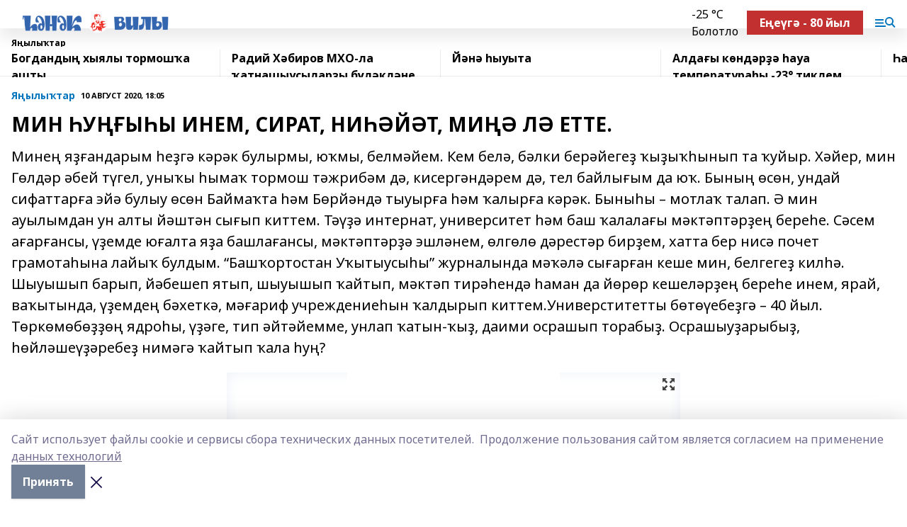

--- FILE ---
content_type: text/html; charset=utf-8
request_url: https://henek.info/news/novosti/2020-08-10/min-u-y-y-inem-sirat-ni-y-t-mi-l-ette-1150238
body_size: 28353
content:
<!doctype html>
<html data-n-head-ssr lang="ru" data-n-head="%7B%22lang%22:%7B%22ssr%22:%22ru%22%7D%7D">
  <head >
    <title>МИН ҺУҢҒЫҺЫ ИНЕМ, СИРАТ, НИҺӘЙӘТ, МИҢӘ ЛӘ ЕТТЕ.</title><meta data-n-head="ssr" data-hid="google" name="google" content="notranslate"><meta data-n-head="ssr" data-hid="charset" charset="utf-8"><meta data-n-head="ssr" name="viewport" content="width=1300"><meta data-n-head="ssr" data-hid="og:url" property="og:url" content="https://henek.info/news/novosti/2020-08-10/min-u-y-y-inem-sirat-ni-y-t-mi-l-ette-1150238"><meta data-n-head="ssr" data-hid="og:type" property="og:type" content="article"><meta data-n-head="ssr" name="yandex-verification" content="0baae2079995d883"><meta data-n-head="ssr" name="google-site-verification" content="ZEXzk1AtU1H_mhwFaJUXWVh25bBMQdAVev-Tv7fIFX0"><meta data-n-head="ssr" data-hid="og:title" property="og:title" content="МИН ҺУҢҒЫҺЫ ИНЕМ, СИРАТ, НИҺӘЙӘТ, МИҢӘ ЛӘ ЕТТЕ."><meta data-n-head="ssr" data-hid="og:description" property="og:description" content="Минең яҙғандарым һеҙгә кәрәк булырмы, юҡмы, белмәйем. Кем белә, бәлки берәйегеҙ ҡыҙыҡһынып та ҡуйыр. Хәйер, мин Гөлдәр әбей түгел, уныҡы һымаҡ тормош тәжрибәм дә, кисергәндәрем дә, тел байлығым да юҡ. Бының өсөн, ундай сифаттарға эйә булыу өсөн  Баймаҡта һәм Бөрйәндә тыуырға һәм ҡалырға кәрәк. Быныһы – мотлаҡ талап. Ә мин ауылымдан ун алты йәштән сығып киттем. Тәүҙә интернат, университет һәм баш ҡалалағы мәктәптәрҙең береһе. Сәсем ағарғансы, үҙемде юғалта яҙа башлағансы, мәктәптәрҙә эшләнем, өлгөлө дәрестәр бирҙем, хатта бер нисә почет грамотаһына лайыҡ булдым. “Башҡортостан Уҡытыусыһы” журналында мәҡәлә сығарған кеше мин, белгегеҙ килһә. Шыуышып барып, йәбешеп ятып, шыуышып ҡайтып, мәктәп тирәһендә һаман да йөрөр кешеләрҙең береһе инем, ярай, ваҡытында, үҙемдең бәхеткә, мәғариф учреждениеһын ҡалдырып киттем.Универститетты бөтөүебеҙгә – 40 йыл. Төркөмөбөҙҙөң ядроһы, үҙәге, тип әйтәйемме, унлап ҡатын-ҡыҙ, даими осрашып торабыҙ. Осрашыуҙарыбыҙ, һөйләшеүҙәребеҙ нимәгә ҡайтып ҡала һуң?"><meta data-n-head="ssr" data-hid="description" name="description" content="Минең яҙғандарым һеҙгә кәрәк булырмы, юҡмы, белмәйем. Кем белә, бәлки берәйегеҙ ҡыҙыҡһынып та ҡуйыр. Хәйер, мин Гөлдәр әбей түгел, уныҡы һымаҡ тормош тәжрибәм дә, кисергәндәрем дә, тел байлығым да юҡ. Бының өсөн, ундай сифаттарға эйә булыу өсөн  Баймаҡта һәм Бөрйәндә тыуырға һәм ҡалырға кәрәк. Быныһы – мотлаҡ талап. Ә мин ауылымдан ун алты йәштән сығып киттем. Тәүҙә интернат, университет һәм баш ҡалалағы мәктәптәрҙең береһе. Сәсем ағарғансы, үҙемде юғалта яҙа башлағансы, мәктәптәрҙә эшләнем, өлгөлө дәрестәр бирҙем, хатта бер нисә почет грамотаһына лайыҡ булдым. “Башҡортостан Уҡытыусыһы” журналында мәҡәлә сығарған кеше мин, белгегеҙ килһә. Шыуышып барып, йәбешеп ятып, шыуышып ҡайтып, мәктәп тирәһендә һаман да йөрөр кешеләрҙең береһе инем, ярай, ваҡытында, үҙемдең бәхеткә, мәғариф учреждениеһын ҡалдырып киттем.Универститетты бөтөүебеҙгә – 40 йыл. Төркөмөбөҙҙөң ядроһы, үҙәге, тип әйтәйемме, унлап ҡатын-ҡыҙ, даими осрашып торабыҙ. Осрашыуҙарыбыҙ, һөйләшеүҙәребеҙ нимәгә ҡайтып ҡала һуң?"><meta data-n-head="ssr" data-hid="og:image" property="og:image" content="https://henek.info/attachments/b4930374ada758baac07418de6d38b8f8ccf26ec/store/crop/0/0/640/426/640/426/0/78710aafd507d50344cf55fa2fa401a0862339ce932a32a4576d1a58d8e1/placeholder.png"><link data-n-head="ssr" rel="icon" href="https://api.bashinform.ru/attachments/ca24f525f1294e4cad4dc5d01130097b6a99a950/store/2a15353fc1e56109ac36ed29a7ee171f5b9b624b2e76d0a2b8ae52ecb89c/%D1%84%D0%B0%D0%B2%D0%B8%D0%BA%D0%BE%D0%BD.jpg"><link data-n-head="ssr" rel="canonical" href="https://henek.info/news/novosti/2020-08-10/min-u-y-y-inem-sirat-ni-y-t-mi-l-ette-1150238"><link data-n-head="ssr" rel="preconnect" href="https://fonts.googleapis.com"><link data-n-head="ssr" rel="stylesheet" href="/fonts/noto-sans/index.css"><link data-n-head="ssr" rel="stylesheet" href="https://fonts.googleapis.com/css2?family=Noto+Serif:wght@400;700&amp;display=swap"><link data-n-head="ssr" rel="stylesheet" href="https://fonts.googleapis.com/css2?family=Inter:wght@400;600;700;900&amp;display=swap"><link data-n-head="ssr" rel="stylesheet" href="https://fonts.googleapis.com/css2?family=Montserrat:wght@400;700&amp;display=swap"><link data-n-head="ssr" rel="stylesheet" href="https://fonts.googleapis.com/css2?family=Pacifico&amp;display=swap"><style data-n-head="ssr">:root { --active-color: #0074bd; }</style><script data-n-head="ssr" src="https://yastatic.net/pcode/adfox/loader.js" crossorigin="anonymous"></script><script data-n-head="ssr" src="https://vk.com/js/api/openapi.js" async></script><script data-n-head="ssr" src="https://widget.sparrow.ru/js/embed.js" async></script><script data-n-head="ssr" src="//web.webpushs.com/js/push/4cb57a9047efcc25d7a684d74483bc5e_1.js" async></script><script data-n-head="ssr" src="https://yandex.ru/ads/system/header-bidding.js" async></script><script data-n-head="ssr" src="https://ads.digitalcaramel.com/js/bashinform.ru.js" type="text/javascript"></script><script data-n-head="ssr">window.yaContextCb = window.yaContextCb || []</script><script data-n-head="ssr" src="https://yandex.ru/ads/system/context.js" async></script><script data-n-head="ssr" type="application/ld+json">{
            "@context": "https://schema.org",
            "@type": "NewsArticle",
            "mainEntityOfPage": {
              "@type": "WebPage",
              "@id": "https://henek.info/news/novosti/2020-08-10/min-u-y-y-inem-sirat-ni-y-t-mi-l-ette-1150238"
            },
            "headline" : "МИН ҺУҢҒЫҺЫ ИНЕМ, СИРАТ, НИҺӘЙӘТ, МИҢӘ ЛӘ ЕТТЕ.",
            "image": [
              "https://henek.info/attachments/b4930374ada758baac07418de6d38b8f8ccf26ec/store/crop/0/0/640/426/640/426/0/78710aafd507d50344cf55fa2fa401a0862339ce932a32a4576d1a58d8e1/placeholder.png"
            ],
            "datePublished": "2020-08-10T18:05:53.000+05:00",
            "author": [{"@type":"Person","name":"Һомай апайығыҙ"}],
            "publisher": {
              "@type": "Organization",
              "name": "Һәнәк (Вилы)",
              "logo": {
                "@type": "ImageObject",
                "url": "https://api.bashinform.ru/attachments/d7c00d712203bbf2c108e05b90d3fc41d4e717f1/store/28cc2a2d5c6a76c5c46af22bbe76edddc882be2b4df9c2099d108d10aa33/%D0%A5%D0%B5%D0%BD%D0%B5%D0%BA+%D0%B2%D0%B8%D0%BB%D1%8B.png"
              }
            },
            "description": "Минең яҙғандарым һеҙгә кәрәк булырмы, юҡмы, белмәйем. Кем белә, бәлки берәйегеҙ ҡыҙыҡһынып та ҡуйыр. Хәйер, мин Гөлдәр әбей түгел, уныҡы һымаҡ тормош тәжрибәм дә, кисергәндәрем дә, тел байлығым да юҡ. Бының өсөн, ундай сифаттарға эйә булыу өсөн  Баймаҡта һәм Бөрйәндә тыуырға һәм ҡалырға кәрәк. Быныһы – мотлаҡ талап. Ә мин ауылымдан ун алты йәштән сығып киттем. Тәүҙә интернат, университет һәм баш ҡалалағы мәктәптәрҙең береһе. Сәсем ағарғансы, үҙемде юғалта яҙа башлағансы, мәктәптәрҙә эшләнем, өлгөлө дәрестәр бирҙем, хатта бер нисә почет грамотаһына лайыҡ булдым. “Башҡортостан Уҡытыусыһы” журналында мәҡәлә сығарған кеше мин, белгегеҙ килһә. Шыуышып барып, йәбешеп ятып, шыуышып ҡайтып, мәктәп тирәһендә һаман да йөрөр кешеләрҙең береһе инем, ярай, ваҡытында, үҙемдең бәхеткә, мәғариф учреждениеһын ҡалдырып киттем.Универститетты бөтөүебеҙгә – 40 йыл. Төркөмөбөҙҙөң ядроһы, үҙәге, тип әйтәйемме, унлап ҡатын-ҡыҙ, даими осрашып торабыҙ. Осрашыуҙарыбыҙ, һөйләшеүҙәребеҙ нимәгә ҡайтып ҡала һуң?"
          }</script><link rel="preload" href="/_nuxt/274f3bb.js" as="script"><link rel="preload" href="/_nuxt/622ad3e.js" as="script"><link rel="preload" href="/_nuxt/ee7430d.js" as="script"><link rel="preload" href="/_nuxt/f52d687.js" as="script"><link rel="preload" href="/_nuxt/b3945eb.js" as="script"><link rel="preload" href="/_nuxt/1f4701a.js" as="script"><link rel="preload" href="/_nuxt/bb7a823.js" as="script"><link rel="preload" href="/_nuxt/61cd1ad.js" as="script"><link rel="preload" href="/_nuxt/3795d03.js" as="script"><link rel="preload" href="/_nuxt/9842943.js" as="script"><style data-vue-ssr-id="02097838:0 0211d3d2:0 7e56e4e3:0 78c231fa:0 2b202313:0 3ba5510c:0 7deb7420:0 7501b878:0 67a80222:0 01f9c408:0 f11faff8:0 01b9542b:0 74a8f3db:0 fd82e6f0:0 69552a97:0 2bc4b7f8:0 77d4baa4:0 6f94af7f:0 0a7c8cf7:0 67baf181:0 a473ccf0:0 3eb3f9ae:0 0684d134:0 7eba589d:0 44e53ad8:0 d15e8f64:0">.fade-enter,.fade-leave-to{opacity:0}.fade-enter-active,.fade-leave-active{transition:opacity .2s ease}.fade-up-enter-active,.fade-up-leave-active{transition:all .35s}.fade-up-enter,.fade-up-leave-to{opacity:0;transform:translateY(-20px)}.rubric-date{display:flex;align-items:flex-end;margin-bottom:1rem}.cm-rubric{font-weight:700;font-size:14px;margin-right:.5rem;color:var(--active-color)}.cm-date{font-size:11px;text-transform:uppercase;font-weight:700}.cm-story{font-weight:700;font-size:14px;margin-left:.5rem;margin-right:.5rem;color:var(--active-color)}.serif-text{font-family:Noto Serif,serif;line-height:1.65;font-size:17px}.bg-img{background-size:cover;background-position:50%;height:0;position:relative;background-color:#e2e2e2;padding-bottom:56%;>img{position:absolute;left:0;top:0;width:100%;height:100%;-o-object-fit:cover;object-fit:cover;-o-object-position:center;object-position:center}}.btn{--text-opacity:1;color:#fff;color:rgba(255,255,255,var(--text-opacity));text-align:center;padding-top:1.5rem;padding-bottom:1.5rem;font-weight:700;cursor:pointer;margin-top:2rem;border-radius:8px;font-size:20px;background:var(--active-color)}.checkbox{border-radius:.5rem;border-width:1px;margin-right:1.25rem;cursor:pointer;border-color:#e9e9eb;width:32px;height:32px}.checkbox.__active{background:var(--active-color) 50% no-repeat url([data-uri]);border-color:var(--active-color)}.h1{margin-top:1rem;margin-bottom:1.5rem;font-weight:700;line-height:1.07;font-size:32px}.all-matters{text-align:center;cursor:pointer;padding-top:1.5rem;padding-bottom:1.5rem;font-weight:700;margin-bottom:2rem;border-radius:8px;background:#f5f5f5;font-size:20px}.all-matters.__small{padding-top:.75rem;padding-bottom:.75rem;margin-top:1.5rem;font-size:14px;border-radius:4px}[data-desktop]{.rubric-date{margin-bottom:1.25rem}.h1{font-size:46px;margin-top:1.5rem;margin-bottom:1.5rem}section.cols{display:grid;margin-left:58px;grid-gap:16px;grid-template-columns:816px 42px 300px}section.list-cols{display:grid;grid-gap:40px;grid-template-columns:1fr 300px}.matter-grid{display:flex;flex-wrap:wrap;margin-right:-16px}.top-sticky{position:-webkit-sticky;position:sticky;top:48px}.top-sticky.local{top:56px}.top-sticky.ig{top:86px}.top-sticky-matter{position:-webkit-sticky;position:sticky;z-index:1;top:102px}.top-sticky-matter.local{top:110px}.top-sticky-matter.ig{top:140px}}.search-form{display:flex;border-bottom-width:1px;--border-opacity:1;border-color:#fff;border-color:rgba(255,255,255,var(--border-opacity));padding-bottom:.75rem;justify-content:space-between;align-items:center;--text-opacity:1;color:#fff;color:rgba(255,255,255,var(--text-opacity));.reset{cursor:pointer;opacity:.5;display:block}input{background-color:transparent;border-style:none;--text-opacity:1;color:#fff;color:rgba(255,255,255,var(--text-opacity));outline:2px solid transparent;outline-offset:2px;width:66.666667%;font-size:20px}input::-moz-placeholder{color:hsla(0,0%,100%,.18824)}input:-ms-input-placeholder{color:hsla(0,0%,100%,.18824)}input::placeholder{color:hsla(0,0%,100%,.18824)}}[data-desktop] .search-form{width:820px;button{border-radius:.25rem;font-weight:700;padding:.5rem 1.5rem;cursor:pointer;--text-opacity:1;color:#fff;color:rgba(255,255,255,var(--text-opacity));font-size:22px;background:var(--active-color)}input{font-size:28px}.reset{margin-right:2rem;margin-left:auto}}html.locked{overflow:hidden}html{body{letter-spacing:-.03em;font-family:Noto Sans,sans-serif;line-height:1.19;font-size:14px}ol,ul{margin-left:2rem;margin-bottom:1rem;li{margin-bottom:.5rem}}ol{list-style-type:decimal}ul{list-style-type:disc}a{cursor:pointer;color:inherit}iframe,img,object,video{max-width:100%}}.container{padding-left:16px;padding-right:16px}[data-desktop]{min-width:1250px;.container{margin-left:auto;margin-right:auto;padding-left:0;padding-right:0;width:1250px}}
/*! normalize.css v8.0.1 | MIT License | github.com/necolas/normalize.css */html{line-height:1.15;-webkit-text-size-adjust:100%}body{margin:0}main{display:block}h1{font-size:2em;margin:.67em 0}hr{box-sizing:content-box;height:0;overflow:visible}pre{font-family:monospace,monospace;font-size:1em}a{background-color:transparent}abbr[title]{border-bottom:none;text-decoration:underline;-webkit-text-decoration:underline dotted;text-decoration:underline dotted}b,strong{font-weight:bolder}code,kbd,samp{font-family:monospace,monospace;font-size:1em}small{font-size:80%}sub,sup{font-size:75%;line-height:0;position:relative;vertical-align:baseline}sub{bottom:-.25em}sup{top:-.5em}img{border-style:none}button,input,optgroup,select,textarea{font-family:inherit;font-size:100%;line-height:1.15;margin:0}button,input{overflow:visible}button,select{text-transform:none}[type=button],[type=reset],[type=submit],button{-webkit-appearance:button}[type=button]::-moz-focus-inner,[type=reset]::-moz-focus-inner,[type=submit]::-moz-focus-inner,button::-moz-focus-inner{border-style:none;padding:0}[type=button]:-moz-focusring,[type=reset]:-moz-focusring,[type=submit]:-moz-focusring,button:-moz-focusring{outline:1px dotted ButtonText}fieldset{padding:.35em .75em .625em}legend{box-sizing:border-box;color:inherit;display:table;max-width:100%;padding:0;white-space:normal}progress{vertical-align:baseline}textarea{overflow:auto}[type=checkbox],[type=radio]{box-sizing:border-box;padding:0}[type=number]::-webkit-inner-spin-button,[type=number]::-webkit-outer-spin-button{height:auto}[type=search]{-webkit-appearance:textfield;outline-offset:-2px}[type=search]::-webkit-search-decoration{-webkit-appearance:none}::-webkit-file-upload-button{-webkit-appearance:button;font:inherit}details{display:block}summary{display:list-item}[hidden],template{display:none}blockquote,dd,dl,figure,h1,h2,h3,h4,h5,h6,hr,p,pre{margin:0}button{background-color:transparent;background-image:none}button:focus{outline:1px dotted;outline:5px auto -webkit-focus-ring-color}fieldset,ol,ul{margin:0;padding:0}ol,ul{list-style:none}html{font-family:Noto Sans,sans-serif;line-height:1.5}*,:after,:before{box-sizing:border-box;border:0 solid #e2e8f0}hr{border-top-width:1px}img{border-style:solid}textarea{resize:vertical}input::-moz-placeholder,textarea::-moz-placeholder{color:#a0aec0}input:-ms-input-placeholder,textarea:-ms-input-placeholder{color:#a0aec0}input::placeholder,textarea::placeholder{color:#a0aec0}[role=button],button{cursor:pointer}table{border-collapse:collapse}h1,h2,h3,h4,h5,h6{font-size:inherit;font-weight:inherit}a{color:inherit;text-decoration:inherit}button,input,optgroup,select,textarea{padding:0;line-height:inherit;color:inherit}code,kbd,pre,samp{font-family:Menlo,Monaco,Consolas,"Liberation Mono","Courier New",monospace}audio,canvas,embed,iframe,img,object,svg,video{display:block;vertical-align:middle}img,video{max-width:100%;height:auto}.appearance-none{-webkit-appearance:none;-moz-appearance:none;appearance:none}.bg-transparent{background-color:transparent}.bg-black{--bg-opacity:1;background-color:#000;background-color:rgba(0,0,0,var(--bg-opacity))}.bg-white{--bg-opacity:1;background-color:#fff;background-color:rgba(255,255,255,var(--bg-opacity))}.bg-gray-200{--bg-opacity:1;background-color:#edf2f7;background-color:rgba(237,242,247,var(--bg-opacity))}.bg-center{background-position:50%}.bg-top{background-position:top}.bg-no-repeat{background-repeat:no-repeat}.bg-cover{background-size:cover}.bg-contain{background-size:contain}.border-collapse{border-collapse:collapse}.border-black{--border-opacity:1;border-color:#000;border-color:rgba(0,0,0,var(--border-opacity))}.border-blue-400{--border-opacity:1;border-color:#63b3ed;border-color:rgba(99,179,237,var(--border-opacity))}.rounded{border-radius:.25rem}.rounded-lg{border-radius:.5rem}.rounded-full{border-radius:9999px}.border-none{border-style:none}.border-2{border-width:2px}.border-4{border-width:4px}.border{border-width:1px}.border-t-0{border-top-width:0}.border-t{border-top-width:1px}.border-b{border-bottom-width:1px}.cursor-pointer{cursor:pointer}.block{display:block}.inline-block{display:inline-block}.flex{display:flex}.table{display:table}.grid{display:grid}.hidden{display:none}.flex-col{flex-direction:column}.flex-wrap{flex-wrap:wrap}.flex-no-wrap{flex-wrap:nowrap}.items-center{align-items:center}.justify-center{justify-content:center}.justify-between{justify-content:space-between}.flex-grow-0{flex-grow:0}.flex-shrink-0{flex-shrink:0}.order-first{order:-9999}.order-last{order:9999}.font-sans{font-family:Noto Sans,sans-serif}.font-serif{font-family:Noto Serif,serif}.font-medium{font-weight:500}.font-semibold{font-weight:600}.font-bold{font-weight:700}.h-3{height:.75rem}.h-6{height:1.5rem}.h-12{height:3rem}.h-auto{height:auto}.h-full{height:100%}.text-xs{font-size:11px}.text-sm{font-size:12px}.text-base{font-size:14px}.text-lg{font-size:16px}.text-xl{font-size:18px}.text-2xl{font-size:21px}.text-3xl{font-size:30px}.text-4xl{font-size:46px}.leading-6{line-height:1.5rem}.leading-none{line-height:1}.leading-tight{line-height:1.07}.leading-snug{line-height:1.125}.m-0{margin:0}.my-0{margin-top:0;margin-bottom:0}.mx-0{margin-left:0;margin-right:0}.mx-1{margin-left:.25rem;margin-right:.25rem}.mx-2{margin-left:.5rem;margin-right:.5rem}.my-4{margin-top:1rem;margin-bottom:1rem}.mx-4{margin-left:1rem;margin-right:1rem}.my-5{margin-top:1.25rem;margin-bottom:1.25rem}.mx-5{margin-left:1.25rem;margin-right:1.25rem}.my-6{margin-top:1.5rem;margin-bottom:1.5rem}.my-8{margin-top:2rem;margin-bottom:2rem}.mx-auto{margin-left:auto;margin-right:auto}.-mx-3{margin-left:-.75rem;margin-right:-.75rem}.-my-4{margin-top:-1rem;margin-bottom:-1rem}.mt-0{margin-top:0}.mr-0{margin-right:0}.mb-0{margin-bottom:0}.ml-0{margin-left:0}.mt-1{margin-top:.25rem}.mr-1{margin-right:.25rem}.mb-1{margin-bottom:.25rem}.ml-1{margin-left:.25rem}.mt-2{margin-top:.5rem}.mr-2{margin-right:.5rem}.mb-2{margin-bottom:.5rem}.ml-2{margin-left:.5rem}.mt-3{margin-top:.75rem}.mr-3{margin-right:.75rem}.mb-3{margin-bottom:.75rem}.mt-4{margin-top:1rem}.mr-4{margin-right:1rem}.mb-4{margin-bottom:1rem}.ml-4{margin-left:1rem}.mt-5{margin-top:1.25rem}.mr-5{margin-right:1.25rem}.mb-5{margin-bottom:1.25rem}.mt-6{margin-top:1.5rem}.mr-6{margin-right:1.5rem}.mb-6{margin-bottom:1.5rem}.mt-8{margin-top:2rem}.mr-8{margin-right:2rem}.mb-8{margin-bottom:2rem}.ml-8{margin-left:2rem}.mt-10{margin-top:2.5rem}.ml-10{margin-left:2.5rem}.mt-12{margin-top:3rem}.mb-12{margin-bottom:3rem}.mt-16{margin-top:4rem}.mb-16{margin-bottom:4rem}.mr-20{margin-right:5rem}.mr-auto{margin-right:auto}.ml-auto{margin-left:auto}.mt-px{margin-top:1px}.-mt-2{margin-top:-.5rem}.max-w-none{max-width:none}.max-w-full{max-width:100%}.object-contain{-o-object-fit:contain;object-fit:contain}.object-cover{-o-object-fit:cover;object-fit:cover}.object-center{-o-object-position:center;object-position:center}.opacity-0{opacity:0}.opacity-50{opacity:.5}.outline-none{outline:2px solid transparent;outline-offset:2px}.overflow-auto{overflow:auto}.overflow-hidden{overflow:hidden}.overflow-visible{overflow:visible}.p-0{padding:0}.p-2{padding:.5rem}.p-3{padding:.75rem}.p-4{padding:1rem}.p-8{padding:2rem}.px-0{padding-left:0;padding-right:0}.py-1{padding-top:.25rem;padding-bottom:.25rem}.px-1{padding-left:.25rem;padding-right:.25rem}.py-2{padding-top:.5rem;padding-bottom:.5rem}.px-2{padding-left:.5rem;padding-right:.5rem}.py-3{padding-top:.75rem;padding-bottom:.75rem}.px-3{padding-left:.75rem;padding-right:.75rem}.py-4{padding-top:1rem;padding-bottom:1rem}.px-4{padding-left:1rem;padding-right:1rem}.px-5{padding-left:1.25rem;padding-right:1.25rem}.px-6{padding-left:1.5rem;padding-right:1.5rem}.py-8{padding-top:2rem;padding-bottom:2rem}.py-10{padding-top:2.5rem;padding-bottom:2.5rem}.pt-0{padding-top:0}.pr-0{padding-right:0}.pb-0{padding-bottom:0}.pt-1{padding-top:.25rem}.pt-2{padding-top:.5rem}.pb-2{padding-bottom:.5rem}.pl-2{padding-left:.5rem}.pt-3{padding-top:.75rem}.pb-3{padding-bottom:.75rem}.pt-4{padding-top:1rem}.pr-4{padding-right:1rem}.pb-4{padding-bottom:1rem}.pl-4{padding-left:1rem}.pt-5{padding-top:1.25rem}.pr-5{padding-right:1.25rem}.pb-5{padding-bottom:1.25rem}.pl-5{padding-left:1.25rem}.pt-6{padding-top:1.5rem}.pb-6{padding-bottom:1.5rem}.pl-6{padding-left:1.5rem}.pt-8{padding-top:2rem}.pb-8{padding-bottom:2rem}.pr-10{padding-right:2.5rem}.pb-12{padding-bottom:3rem}.pl-12{padding-left:3rem}.pb-16{padding-bottom:4rem}.pointer-events-none{pointer-events:none}.fixed{position:fixed}.absolute{position:absolute}.relative{position:relative}.sticky{position:-webkit-sticky;position:sticky}.top-0{top:0}.right-0{right:0}.bottom-0{bottom:0}.left-0{left:0}.left-auto{left:auto}.shadow{box-shadow:0 1px 3px 0 rgba(0,0,0,.1),0 1px 2px 0 rgba(0,0,0,.06)}.shadow-none{box-shadow:none}.text-center{text-align:center}.text-right{text-align:right}.text-transparent{color:transparent}.text-black{--text-opacity:1;color:#000;color:rgba(0,0,0,var(--text-opacity))}.text-white{--text-opacity:1;color:#fff;color:rgba(255,255,255,var(--text-opacity))}.text-gray-600{--text-opacity:1;color:#718096;color:rgba(113,128,150,var(--text-opacity))}.text-gray-700{--text-opacity:1;color:#4a5568;color:rgba(74,85,104,var(--text-opacity))}.uppercase{text-transform:uppercase}.underline{text-decoration:underline}.tracking-tight{letter-spacing:-.05em}.select-none{-webkit-user-select:none;-moz-user-select:none;-ms-user-select:none;user-select:none}.select-all{-webkit-user-select:all;-moz-user-select:all;-ms-user-select:all;user-select:all}.visible{visibility:visible}.invisible{visibility:hidden}.whitespace-no-wrap{white-space:nowrap}.w-3{width:.75rem}.w-auto{width:auto}.w-1\/3{width:33.333333%}.w-full{width:100%}.z-20{z-index:20}.z-50{z-index:50}.gap-1{grid-gap:.25rem;gap:.25rem}.gap-2{grid-gap:.5rem;gap:.5rem}.gap-3{grid-gap:.75rem;gap:.75rem}.gap-4{grid-gap:1rem;gap:1rem}.gap-5{grid-gap:1.25rem;gap:1.25rem}.gap-6{grid-gap:1.5rem;gap:1.5rem}.gap-8{grid-gap:2rem;gap:2rem}.gap-10{grid-gap:2.5rem;gap:2.5rem}.grid-cols-1{grid-template-columns:repeat(1,minmax(0,1fr))}.grid-cols-2{grid-template-columns:repeat(2,minmax(0,1fr))}.grid-cols-3{grid-template-columns:repeat(3,minmax(0,1fr))}.grid-cols-4{grid-template-columns:repeat(4,minmax(0,1fr))}.grid-cols-5{grid-template-columns:repeat(5,minmax(0,1fr))}.transform{--transform-translate-x:0;--transform-translate-y:0;--transform-rotate:0;--transform-skew-x:0;--transform-skew-y:0;--transform-scale-x:1;--transform-scale-y:1;transform:translateX(var(--transform-translate-x)) translateY(var(--transform-translate-y)) rotate(var(--transform-rotate)) skewX(var(--transform-skew-x)) skewY(var(--transform-skew-y)) scaleX(var(--transform-scale-x)) scaleY(var(--transform-scale-y))}.transition-all{transition-property:all}.transition{transition-property:background-color,border-color,color,fill,stroke,opacity,box-shadow,transform}@-webkit-keyframes spin{to{transform:rotate(1turn)}}@keyframes spin{to{transform:rotate(1turn)}}@-webkit-keyframes ping{75%,to{transform:scale(2);opacity:0}}@keyframes ping{75%,to{transform:scale(2);opacity:0}}@-webkit-keyframes pulse{50%{opacity:.5}}@keyframes pulse{50%{opacity:.5}}@-webkit-keyframes bounce{0%,to{transform:translateY(-25%);-webkit-animation-timing-function:cubic-bezier(.8,0,1,1);animation-timing-function:cubic-bezier(.8,0,1,1)}50%{transform:none;-webkit-animation-timing-function:cubic-bezier(0,0,.2,1);animation-timing-function:cubic-bezier(0,0,.2,1)}}@keyframes bounce{0%,to{transform:translateY(-25%);-webkit-animation-timing-function:cubic-bezier(.8,0,1,1);animation-timing-function:cubic-bezier(.8,0,1,1)}50%{transform:none;-webkit-animation-timing-function:cubic-bezier(0,0,.2,1);animation-timing-function:cubic-bezier(0,0,.2,1)}}
.nuxt-progress{position:fixed;top:0;left:0;right:0;height:2px;width:0;opacity:1;transition:width .1s,opacity .4s;background-color:var(--active-color);z-index:999999}.nuxt-progress.nuxt-progress-notransition{transition:none}.nuxt-progress-failed{background-color:red}
.page_1iNBq{position:relative;min-height:65vh}[data-desktop]{.topBanner_Im5IM{margin-left:auto;margin-right:auto;width:1256px}}
.bnr_2VvRX{margin-left:auto;margin-right:auto;width:300px}.bnr_2VvRX:not(:empty){margin-bottom:1rem}.bnrContainer_1ho9N.mb-0 .bnr_2VvRX{margin-bottom:0}[data-desktop]{.bnr_2VvRX{width:auto;margin-left:0;margin-right:0}}
.topline-container[data-v-7682f57c]{position:-webkit-sticky;position:sticky;top:0;z-index:10}.bottom-menu[data-v-7682f57c]{--bg-opacity:1;background-color:#fff;background-color:rgba(255,255,255,var(--bg-opacity));height:45px;box-shadow:0 15px 20px rgba(0,0,0,.08)}.bottom-menu.__dark[data-v-7682f57c]{--bg-opacity:1;background-color:#000;background-color:rgba(0,0,0,var(--bg-opacity));.bottom-menu-link{--text-opacity:1;color:#fff;color:rgba(255,255,255,var(--text-opacity))}.bottom-menu-link:hover{color:var(--active-color)}}.bottom-menu-links[data-v-7682f57c]{display:flex;overflow:auto;grid-gap:1rem;gap:1rem;padding-top:1rem;padding-bottom:1rem;scrollbar-width:none}.bottom-menu-links[data-v-7682f57c]::-webkit-scrollbar{display:none}.bottom-menu-link[data-v-7682f57c]{white-space:nowrap;font-weight:700}.bottom-menu-link[data-v-7682f57c]:hover{color:var(--active-color)}
.topline_KUXuM{--bg-opacity:1;background-color:#fff;background-color:rgba(255,255,255,var(--bg-opacity));padding-top:.5rem;padding-bottom:.5rem;position:relative;box-shadow:0 15px 20px rgba(0,0,0,.08);height:40px;z-index:1}.topline_KUXuM.__dark_3HDH5{--bg-opacity:1;background-color:#000;background-color:rgba(0,0,0,var(--bg-opacity))}[data-desktop]{.topline_KUXuM{height:50px}}
.container_3LUUG{display:flex;align-items:center;justify-content:space-between}.container_3LUUG.__dark_AMgBk{.logo_1geVj{--text-opacity:1;color:#fff;color:rgba(255,255,255,var(--text-opacity))}.menu-trigger_2_P72{--bg-opacity:1;background-color:#fff;background-color:rgba(255,255,255,var(--bg-opacity))}.lang_107ai,.topline-item_1BCyx{--text-opacity:1;color:#fff;color:rgba(255,255,255,var(--text-opacity))}.lang_107ai{background-image:url([data-uri])}}.lang_107ai{margin-left:auto;margin-right:1.25rem;padding-right:1rem;padding-left:.5rem;cursor:pointer;display:flex;align-items:center;font-weight:700;-webkit-appearance:none;-moz-appearance:none;appearance:none;outline:2px solid transparent;outline-offset:2px;text-transform:uppercase;background:no-repeat url([data-uri]) calc(100% - 3px) 50%}.logo-img_9ttWw{max-height:30px}.logo-text_Gwlnp{white-space:nowrap;font-family:Pacifico,serif;font-size:24px;line-height:.9;color:var(--active-color)}.menu-trigger_2_P72{cursor:pointer;width:30px;height:24px;background:var(--active-color);-webkit-mask:no-repeat url(/_nuxt/img/menu.cffb7c4.svg) center;mask:no-repeat url(/_nuxt/img/menu.cffb7c4.svg) center}.menu-trigger_2_P72.__cross_3NUSb{-webkit-mask-image:url([data-uri]);mask-image:url([data-uri])}.topline-item_1BCyx{font-weight:700;line-height:1;margin-right:16px}.topline-item_1BCyx,.topline-item_1BCyx.blue_1SDgs,.topline-item_1BCyx.red_1EmKm{--text-opacity:1;color:#fff;color:rgba(255,255,255,var(--text-opacity))}.topline-item_1BCyx.blue_1SDgs,.topline-item_1BCyx.red_1EmKm{padding:9px 18px;background:#8bb1d4}.topline-item_1BCyx.red_1EmKm{background:#c23030}.topline-item_1BCyx.default_3xuLv{font-size:12px;color:var(--active-color);max-width:100px}[data-desktop]{.logo-img_9ttWw{max-height:40px}.logo-text_Gwlnp{position:relative;top:-3px;font-size:36px}.slogan-desktop_2LraR{font-size:11px;margin-left:2.5rem;font-weight:700;text-transform:uppercase;color:#5e6a70}.lang_107ai{margin-left:0}}
.weather[data-v-f75b9a02]{display:flex;align-items:center;.icon{border-radius:9999px;margin-right:.5rem;background:var(--active-color) no-repeat 50%/11px;width:18px;height:18px}.clear{background-image:url(/_nuxt/img/clear.504a39c.svg)}.clouds{background-image:url(/_nuxt/img/clouds.35bb1b1.svg)}.few_clouds{background-image:url(/_nuxt/img/few_clouds.849e8ce.svg)}.rain{background-image:url(/_nuxt/img/rain.fa221cc.svg)}.snow{background-image:url(/_nuxt/img/snow.3971728.svg)}.thunderstorm_w_rain{background-image:url(/_nuxt/img/thunderstorm_w_rain.f4f5bf2.svg)}.thunderstorm{background-image:url(/_nuxt/img/thunderstorm.bbf00c1.svg)}.text{font-size:12px;font-weight:700;line-height:1;color:rgba(0,0,0,.9)}}.__dark.weather .text[data-v-f75b9a02]{--text-opacity:1;color:#fff;color:rgba(255,255,255,var(--text-opacity))}
.block_35WEi{position:-webkit-sticky;position:sticky;left:0;width:100%;padding-top:.75rem;padding-bottom:.75rem;--bg-opacity:1;background-color:#fff;background-color:rgba(255,255,255,var(--bg-opacity));--text-opacity:1;color:#000;color:rgba(0,0,0,var(--text-opacity));height:68px;z-index:8;border-bottom:1px solid rgba(0,0,0,.08235)}.block_35WEi.invisible_3bwn4{visibility:hidden}.block_35WEi.local_2u9p8,.block_35WEi.local_ext_2mSQw{top:40px}.block_35WEi.local_2u9p8.has_bottom_items_u0rcZ,.block_35WEi.local_ext_2mSQw.has_bottom_items_u0rcZ{top:85px}.block_35WEi.ig_3ld7e{top:50px}.block_35WEi.ig_3ld7e.has_bottom_items_u0rcZ{top:95px}.block_35WEi.bi_3BhQ1,.block_35WEi.bi_ext_1Yp6j{top:49px}.block_35WEi.bi_3BhQ1.has_bottom_items_u0rcZ,.block_35WEi.bi_ext_1Yp6j.has_bottom_items_u0rcZ{top:94px}.block_35WEi.red_wPGsU{background:#fdf3f3;.blockTitle_1BF2P{color:#d65a47}}.block_35WEi.blue_2AJX7{background:#e6ecf2;.blockTitle_1BF2P{color:#8bb1d4}}.block_35WEi{.loading_1RKbb{height:1.5rem;margin:0 auto}}.blockTitle_1BF2P{font-weight:700;font-size:12px;margin-bottom:.25rem;display:inline-block;overflow:hidden;max-height:1.2em;display:-webkit-box;-webkit-line-clamp:1;-webkit-box-orient:vertical;text-overflow:ellipsis}.items_2XU71{display:flex;overflow:auto;margin-left:-16px;margin-right:-16px;padding-left:16px;padding-right:16px}.items_2XU71::-webkit-scrollbar{display:none}.item_KFfAv{flex-shrink:0;flex-grow:0;padding-right:1rem;margin-right:1rem;font-weight:700;overflow:hidden;width:295px;max-height:2.4em;border-right:1px solid rgba(0,0,0,.08235);display:-webkit-box;-webkit-line-clamp:2;-webkit-box-orient:vertical;text-overflow:ellipsis}.item_KFfAv:hover{opacity:.75}[data-desktop]{.block_35WEi{height:54px}.block_35WEi.local_2u9p8,.block_35WEi.local_ext_2mSQw{top:50px}.block_35WEi.local_2u9p8.has_bottom_items_u0rcZ,.block_35WEi.local_ext_2mSQw.has_bottom_items_u0rcZ{top:95px}.block_35WEi.ig_3ld7e{top:80px}.block_35WEi.ig_3ld7e.has_bottom_items_u0rcZ{top:125px}.block_35WEi.bi_3BhQ1,.block_35WEi.bi_ext_1Yp6j{top:42px}.block_35WEi.bi_3BhQ1.has_bottom_items_u0rcZ,.block_35WEi.bi_ext_1Yp6j.has_bottom_items_u0rcZ{top:87px}.block_35WEi.image_3yONs{.prev_1cQoq{background-image:url([data-uri])}.next_827zB{background-image:url([data-uri])}}.wrapper_TrcU4{display:grid;grid-template-columns:240px calc(100% - 320px)}.next_827zB,.prev_1cQoq{position:absolute;cursor:pointer;width:24px;height:24px;top:4px;left:210px;background:url([data-uri])}.next_827zB{left:auto;right:15px;background:url([data-uri])}.blockTitle_1BF2P{font-size:18px;padding-right:2.5rem;margin-right:0;max-height:2.4em;-webkit-line-clamp:2}.items_2XU71{margin-left:0;padding-left:0;-ms-scroll-snap-type:x mandatory;scroll-snap-type:x mandatory;scroll-behavior:smooth;scrollbar-width:none}.item_KFfAv,.items_2XU71{margin-right:0;padding-right:0}.item_KFfAv{padding-left:1.25rem;scroll-snap-align:start;width:310px;border-left:1px solid rgba(0,0,0,.08235);border-right:none}}
@-webkit-keyframes rotate-data-v-8cdd8c10{0%{transform:rotate(0)}to{transform:rotate(1turn)}}@keyframes rotate-data-v-8cdd8c10{0%{transform:rotate(0)}to{transform:rotate(1turn)}}.component[data-v-8cdd8c10]{height:3rem;margin-top:1.5rem;margin-bottom:1.5rem;display:flex;justify-content:center;align-items:center;span{height:100%;width:4rem;background:no-repeat url(/_nuxt/img/loading.dd38236.svg) 50%/contain;-webkit-animation:rotate-data-v-8cdd8c10 .8s infinite;animation:rotate-data-v-8cdd8c10 .8s infinite}}
.promo_ZrQsB{text-align:center;display:block;--text-opacity:1;color:#fff;color:rgba(255,255,255,var(--text-opacity));font-weight:500;font-size:16px;line-height:1;position:relative;z-index:1;background:#d65a47;padding:6px 20px}[data-desktop]{.promo_ZrQsB{margin-left:auto;margin-right:auto;font-size:18px;padding:12px 40px}}
.feedTriggerMobile_1uP3h{text-align:center;width:100%;left:0;bottom:0;padding:1rem;color:#000;color:rgba(0,0,0,var(--text-opacity));background:#e7e7e7;filter:drop-shadow(0 -10px 30px rgba(0,0,0,.4))}.feedTriggerMobile_1uP3h,[data-desktop] .feedTriggerDesktop_eR1zC{position:fixed;font-weight:700;--text-opacity:1;z-index:8}[data-desktop] .feedTriggerDesktop_eR1zC{color:#fff;color:rgba(255,255,255,var(--text-opacity));cursor:pointer;padding:1rem 1rem 1rem 1.5rem;display:flex;align-items:center;justify-content:space-between;width:auto;font-size:28px;right:20px;bottom:20px;line-height:.85;background:var(--active-color);.new_36fkO{--bg-opacity:1;background-color:#fff;background-color:rgba(255,255,255,var(--bg-opacity));font-size:18px;padding:.25rem .5rem;margin-left:1rem;color:var(--active-color)}}
.noindex_1PbKm{display:block}.rubricDate_XPC5P{display:flex;margin-bottom:1rem;align-items:center;flex-wrap:wrap;grid-row-gap:.5rem;row-gap:.5rem}[data-desktop]{.rubricDate_XPC5P{margin-left:58px}.noindex_1PbKm,.pollContainer_25rgc{margin-left:40px}.noindex_1PbKm{width:700px}}
.h1_fQcc_{margin-top:0;margin-bottom:1rem;font-size:28px}.bigLead_37UJd{margin-bottom:1.25rem;font-size:20px}[data-desktop]{.h1_fQcc_{margin-bottom:1.25rem;margin-top:0;font-size:40px}.bigLead_37UJd{font-size:21px;margin-bottom:2rem}.smallLead_3mYo6{font-size:21px;font-weight:500}.leadImg_n0Xok{display:grid;grid-gap:2rem;gap:2rem;margin-bottom:2rem;grid-template-columns:repeat(2,minmax(0,1fr));margin-left:40px;width:700px}}
.partner[data-v-73e20f19]{margin-top:1rem;margin-bottom:1rem;color:rgba(0,0,0,.31373)}
.blurImgContainer_3_532{position:relative;overflow:hidden;--bg-opacity:1;background-color:#edf2f7;background-color:rgba(237,242,247,var(--bg-opacity));background-position:50%;background-repeat:no-repeat;display:flex;align-items:center;justify-content:center;aspect-ratio:16/9;background-image:url(/img/loading.svg)}.blurImgBlur_2fI8T{background-position:50%;background-size:cover;filter:blur(10px)}.blurImgBlur_2fI8T,.blurImgImg_ZaMSE{position:absolute;left:0;top:0;width:100%;height:100%}.blurImgImg_ZaMSE{-o-object-fit:contain;object-fit:contain;-o-object-position:center;object-position:center}.play_hPlPQ{background-size:contain;background-position:50%;background-repeat:no-repeat;position:relative;z-index:1;width:18%;min-width:30px;max-width:80px;aspect-ratio:1/1;background-image:url([data-uri])}[data-desktop]{.play_hPlPQ{min-width:35px}}
.fs-icon[data-v-2dcb0dcc]{position:absolute;cursor:pointer;right:0;top:0;transition-property:background-color,border-color,color,fill,stroke,opacity,box-shadow,transform;transition-duration:.3s;width:25px;height:25px;background:url(/_nuxt/img/fs.32f317e.svg) 0 100% no-repeat}
.photoText_slx0c{padding-top:.25rem;font-family:Noto Serif,serif;font-size:13px;a{color:var(--active-color)}}.author_1ZcJr{color:rgba(0,0,0,.50196);span{margin-right:.25rem}}[data-desktop]{.photoText_slx0c{padding-top:.75rem;font-size:12px;line-height:1}.author_1ZcJr{font-size:11px}}.photoText_slx0c.textWhite_m9vxt{--text-opacity:1;color:#fff;color:rgba(255,255,255,var(--text-opacity));.author_1ZcJr{--text-opacity:1;color:#fff;color:rgba(255,255,255,var(--text-opacity))}}
.block_1h4f8{margin-bottom:1.5rem}[data-desktop] .block_1h4f8{margin-bottom:2rem}
.paragraph[data-v-7a4bd814]{a{color:var(--active-color)}p{margin-bottom:1.5rem}ol,ul{margin-left:2rem;margin-bottom:1rem;li{margin-bottom:.5rem}}ol{list-style-type:decimal}ul{list-style-type:disc}.question{font-weight:700;font-size:21px;line-height:1.43}.answer:before,.question:before{content:"— "}h2,h3,h4{font-weight:700;margin-bottom:1.5rem;line-height:1.07;font-family:Noto Sans,sans-serif}h2{font-size:30px}h3{font-size:21px}h4{font-size:18px}blockquote{padding-top:1rem;padding-bottom:1rem;margin-bottom:1rem;font-weight:700;font-family:Noto Sans,sans-serif;border-top:6px solid var(--active-color);border-bottom:6px solid var(--active-color);font-size:19px;line-height:1.15}.table-wrapper{overflow:auto}table{border-collapse:collapse;margin-top:1rem;margin-bottom:1rem;min-width:100%;td{padding:.75rem .5rem;border-width:1px}p{margin:0}}}
.readus_3o8ag{margin-bottom:1.5rem;font-weight:700;font-size:16px}.subscribeButton_2yILe{font-weight:700;--text-opacity:1;color:#fff;color:rgba(255,255,255,var(--text-opacity));text-align:center;letter-spacing:-.05em;background:var(--active-color);padding:0 8px 3px;border-radius:11px;font-size:15px;width:140px}.rTitle_ae5sX{margin-bottom:1rem;font-family:Noto Sans,sans-serif;font-weight:700;color:#202022;font-size:20px;font-style:normal;line-height:normal}.items_1vOtx{display:flex;flex-wrap:wrap;grid-gap:.75rem;gap:.75rem;max-width:360px}.items_1vOtx.regional_OHiaP{.socialIcon_1xwkP{width:calc(33% - 10px)}.socialIcon_1xwkP:first-child,.socialIcon_1xwkP:nth-child(2){width:calc(50% - 10px)}}.socialIcon_1xwkP{margin-bottom:.5rem;background-size:contain;background-repeat:no-repeat;flex-shrink:0;width:calc(50% - 10px);background-position:0;height:30px}.vkIcon_1J2rG{background-image:url(/_nuxt/img/vk.07bf3d5.svg)}.vkShortIcon_1XRTC{background-image:url(/_nuxt/img/vk-short.1e19426.svg)}.tgIcon_3Y6iI{background-image:url(/_nuxt/img/tg.bfb93b5.svg)}.zenIcon_1Vpt0{background-image:url(/_nuxt/img/zen.1c41c49.svg)}.okIcon_3Q4dv{background-image:url(/_nuxt/img/ok.de8d66c.svg)}.okShortIcon_12fSg{background-image:url(/_nuxt/img/ok-short.e0e3723.svg)}.maxIcon_3MreL{background-image:url(/_nuxt/img/max.da7c1ef.png)}[data-desktop]{.readus_3o8ag{margin-left:2.5rem}.items_1vOtx{flex-wrap:nowrap;max-width:none;align-items:center}.subscribeButton_2yILe{text-align:center;font-weight:700;width:auto;padding:4px 7px 7px;font-size:25px}.socialIcon_1xwkP{height:45px}.vkIcon_1J2rG{width:197px!important}.vkShortIcon_1XRTC{width:90px!important}.tgIcon_3Y6iI{width:160px!important}.zenIcon_1Vpt0{width:110px!important}.okIcon_3Q4dv{width:256px!important}.okShortIcon_12fSg{width:90px!important}.maxIcon_3MreL{width:110px!important}}
.socials_3qx1G{margin-bottom:1.5rem}.socials_3qx1G.__black a{--border-opacity:1;border-color:#000;border-color:rgba(0,0,0,var(--border-opacity))}.socials_3qx1G.__border-white_1pZ66 .items_JTU4t a{--border-opacity:1;border-color:#fff;border-color:rgba(255,255,255,var(--border-opacity))}.socials_3qx1G{a{display:block;background-position:50%;background-repeat:no-repeat;cursor:pointer;width:20%;border:.5px solid #e2e2e2;border-right-width:0;height:42px}a:last-child{border-right-width:1px}}.items_JTU4t{display:flex}.vk_3jS8H{background-image:url(/_nuxt/img/vk.a3fc87d.svg)}.ok_3Znis{background-image:url(/_nuxt/img/ok.480e53f.svg)}.wa_32a2a{background-image:url(/_nuxt/img/wa.f2f254d.svg)}.tg_1vndD{background-image:url([data-uri])}.print_3gkIT{background-image:url(/_nuxt/img/print.f5ef7f3.svg)}.max_sqBYC{background-image:url([data-uri])}[data-desktop]{.socials_3qx1G{margin-bottom:0;width:42px}.socials_3qx1G.__sticky{position:-webkit-sticky;position:sticky;top:102px}.socials_3qx1G.__sticky.local_3XMUZ{top:110px}.socials_3qx1G.__sticky.ig_zkzMn{top:140px}.socials_3qx1G{a{width:auto;border-width:1px;border-bottom-width:0}a:last-child{border-bottom-width:1px}}.items_JTU4t{display:block}}.socials_3qx1G.__dark_1QzU6{a{border-color:#373737}.vk_3jS8H{background-image:url(/_nuxt/img/vk-white.dc41d20.svg)}.ok_3Znis{background-image:url(/_nuxt/img/ok-white.c2036d3.svg)}.wa_32a2a{background-image:url(/_nuxt/img/wa-white.e567518.svg)}.tg_1vndD{background-image:url([data-uri])}.print_3gkIT{background-image:url(/_nuxt/img/print-white.f6fd3d9.svg)}.max_sqBYC{background-image:url([data-uri])}}
.blockTitle_2XRiy{margin-bottom:.75rem;font-weight:700;font-size:28px}.itemsContainer_3JjHp{overflow:auto;margin-right:-1rem}.items_Kf7PA{width:770px;display:flex;overflow:auto}.teaserItem_ZVyTH{padding:.75rem;background:#f2f2f4;width:240px;margin-right:16px;.img_3lUmb{margin-bottom:.5rem}.title_3KNuK{line-height:1.07;font-size:18px;font-weight:700}}.teaserItem_ZVyTH:hover .title_3KNuK{color:var(--active-color)}[data-desktop]{.blockTitle_2XRiy{font-size:30px}.itemsContainer_3JjHp{margin-right:0;overflow:visible}.items_Kf7PA{display:grid;grid-template-columns:repeat(3,minmax(0,1fr));grid-gap:1.5rem;gap:1.5rem;width:auto;overflow:visible}.teaserItem_ZVyTH{width:auto;margin-right:0;background-color:transparent;padding:0;.img_3lUmb{background:#8894a2 url(/_nuxt/img/pattern-mix.5c9ce73.svg) 100% 100% no-repeat;padding-right:40px}.title_3KNuK{font-size:21px}}}
.footer_2pohu{padding:2rem .75rem;margin-top:2rem;position:relative;background:#282828;color:#eceff1}[data-desktop]{.footer_2pohu{padding:2.5rem 0}}
.footerContainer_YJ8Ze{display:grid;grid-template-columns:repeat(1,minmax(0,1fr));grid-gap:20px;font-family:Inter,sans-serif;font-size:13px;line-height:1.38;a{--text-opacity:1;color:#fff;color:rgba(255,255,255,var(--text-opacity));opacity:.75}a:hover{opacity:.5}}.contacts_3N-fT{display:grid;grid-template-columns:repeat(1,minmax(0,1fr));grid-gap:.75rem;gap:.75rem}[data-desktop]{.footerContainer_YJ8Ze{grid-gap:2.5rem;gap:2.5rem;grid-template-columns:1fr 1fr 1fr 220px;padding-bottom:20px!important}.footerContainer_YJ8Ze.__2_3FM1O{grid-template-columns:1fr 220px}.footerContainer_YJ8Ze.__3_2yCD-{grid-template-columns:1fr 1fr 220px}.footerContainer_YJ8Ze.__4_33040{grid-template-columns:1fr 1fr 1fr 220px}}</style>
  </head>
  <body class="desktop " data-desktop="1" data-n-head="%7B%22class%22:%7B%22ssr%22:%22desktop%20%22%7D,%22data-desktop%22:%7B%22ssr%22:%221%22%7D%7D">
    <div data-server-rendered="true" id="__nuxt"><!----><div id="__layout"><div><!----> <div class="bg-white"><div class="bnrContainer_1ho9N mb-0 topBanner_Im5IM"><div title="banner_1" class="adfox-bnr bnr_2VvRX"></div></div> <!----> <div class="mb-0 bnrContainer_1ho9N"><div title="fullscreen" class="html-bnr bnr_2VvRX"></div></div> <!----></div> <div class="topline-container" data-v-7682f57c><div data-v-7682f57c><div class="topline_KUXuM"><div class="container container_3LUUG"><a href="/" class="nuxt-link-active"><img src="https://api.bashinform.ru/attachments/d7c00d712203bbf2c108e05b90d3fc41d4e717f1/store/28cc2a2d5c6a76c5c46af22bbe76edddc882be2b4df9c2099d108d10aa33/%D0%A5%D0%B5%D0%BD%D0%B5%D0%BA+%D0%B2%D0%B8%D0%BB%D1%8B.png" class="logo-img_9ttWw"></a> <!----> <div class="weather ml-auto mr-3" data-v-f75b9a02><div class="icon clouds" data-v-f75b9a02></div> <div class="text" data-v-f75b9a02>-25 °С <br data-v-f75b9a02>Болотло</div></div> <a href="/rubric/pobeda-80" target="_blank" class="topline-item_1BCyx red_1EmKm">Еңеүгә - 80 йыл</a> <!----> <div class="menu-trigger_2_P72"></div></div></div></div> <!----></div> <div><div class="block_35WEi undefined local_ext_2mSQw"><div class="component loading_1RKbb" data-v-8cdd8c10><span data-v-8cdd8c10></span></div></div> <!----> <div class="page_1iNBq"><div><!----> <div class="feedTriggerDesktop_eR1zC"><span>Бөтә яңылыҡтар</span> <!----></div></div> <div class="container mt-4"><div><div class="rubricDate_XPC5P"><a href="/news/novosti" class="cm-rubric nuxt-link-active">Яңылыҡтар</a> <div class="cm-date mr-2">10 Август 2020, 18:05</div> <!----> <!----></div> <section class="cols"><div><div class="mb-4"><!----> <h1 class="h1 h1_fQcc_">МИН ҺУҢҒЫҺЫ ИНЕМ, СИРАТ, НИҺӘЙӘТ, МИҢӘ ЛӘ ЕТТЕ.</h1> <h2 class="bigLead_37UJd">Минең яҙғандарым һеҙгә кәрәк булырмы, юҡмы, белмәйем. Кем белә, бәлки берәйегеҙ ҡыҙыҡһынып та ҡуйыр. Хәйер, мин Гөлдәр әбей түгел, уныҡы һымаҡ тормош тәжрибәм дә, кисергәндәрем дә, тел байлығым да юҡ. Бының өсөн, ундай сифаттарға эйә булыу өсөн  Баймаҡта һәм Бөрйәндә тыуырға һәм ҡалырға кәрәк. Быныһы – мотлаҡ талап. Ә мин ауылымдан ун алты йәштән сығып киттем. Тәүҙә интернат, университет һәм баш ҡалалағы мәктәптәрҙең береһе. Сәсем ағарғансы, үҙемде юғалта яҙа башлағансы, мәктәптәрҙә эшләнем, өлгөлө дәрестәр бирҙем, хатта бер нисә почет грамотаһына лайыҡ булдым. “Башҡортостан Уҡытыусыһы” журналында мәҡәлә сығарған кеше мин, белгегеҙ килһә. Шыуышып барып, йәбешеп ятып, шыуышып ҡайтып, мәктәп тирәһендә һаман да йөрөр кешеләрҙең береһе инем, ярай, ваҡытында, үҙемдең бәхеткә, мәғариф учреждениеһын ҡалдырып киттем.Универститетты бөтөүебеҙгә – 40 йыл. Төркөмөбөҙҙөң ядроһы, үҙәге, тип әйтәйемме, унлап ҡатын-ҡыҙ, даими осрашып торабыҙ. Осрашыуҙарыбыҙ, һөйләшеүҙәребеҙ нимәгә ҡайтып ҡала һуң?</h2> <div data-v-73e20f19><!----> <!----></div> <!----> <div class="relative mx-auto" style="max-width:640px;"><div><div class="blurImgContainer_3_532" style="filter:brightness(100%);min-height:200px;"><div class="blurImgBlur_2fI8T" style="background-image:url(https://henek.info/attachments/512a98bd6092f2f3327212618a98e38200d18eca/store/crop/0/0/640/426/1600/0/0/78710aafd507d50344cf55fa2fa401a0862339ce932a32a4576d1a58d8e1/placeholder.png);"></div> <img src="https://henek.info/attachments/512a98bd6092f2f3327212618a98e38200d18eca/store/crop/0/0/640/426/1600/0/0/78710aafd507d50344cf55fa2fa401a0862339ce932a32a4576d1a58d8e1/placeholder.png" class="blurImgImg_ZaMSE"> <!----></div> <div class="fs-icon" data-v-2dcb0dcc></div></div> <!----></div></div> <!----> <div><div class="block_1h4f8"><div class="paragraph serif-text" style="margin-left:40px;width:700px;" data-v-7a4bd814>МИН ҺУҢҒЫҺЫ ИНЕМ, СИРАТ, НИҺӘЙӘТ, МИҢӘ ЛӘ ЕТТЕ.</div></div><div class="block_1h4f8"><div class="paragraph serif-text" style="margin-left:40px;width:700px;" data-v-7a4bd814></div></div><div class="block_1h4f8"><div class="paragraph serif-text" style="margin-left:40px;width:700px;" data-v-7a4bd814>Минең яҙғандарым һеҙгә кәрәк булырмы, юҡмы, белмәйем. Кем белә, бәлки берәйегеҙ ҡыҙыҡһынып та ҡуйыр. Хәйер, мин Гөлдәр әбей түгел, уныҡы һымаҡ тормош тәжрибәм дә, кисергәндәрем дә, тел байлығым да юҡ. Бының өсөн, ундай сифаттарға эйә булыу өсөн  Баймаҡта һәм Бөрйәндә тыуырға һәм ҡалырға кәрәк. Быныһы &ndash; мотлаҡ талап. Ә мин ауылымдан ун алты йәштән сығып киттем. Тәүҙә интернат, университет һәм баш ҡалалағы мәктәптәрҙең береһе. Сәсем ағарғансы, үҙемде юғалта яҙа башлағансы, мәктәптәрҙә эшләнем, өлгөлө дәрестәр бирҙем, хатта бер нисә почет грамотаһына лайыҡ булдым. &ldquo;Башҡортостан Уҡытыусыһы&rdquo; журналында мәҡәлә сығарған кеше мин, белгегеҙ килһә. Шыуышып барып, йәбешеп ятып, шыуышып ҡайтып, мәктәп тирәһендә һаман да йөрөр кешеләрҙең береһе инем, ярай, ваҡытында, үҙемдең бәхеткә, мәғариф учреждениеһын ҡалдырып киттем.</div></div><div class="block_1h4f8"><div class="paragraph serif-text" style="margin-left:40px;width:700px;" data-v-7a4bd814>Универститетты бөтөүебеҙгә &ndash; 40 йыл. Төркөмөбөҙҙөң ядроһы, үҙәге, тип әйтәйемме, унлап ҡатын-ҡыҙ, даими осрашып торабыҙ. Осрашыуҙарыбыҙ, һөйләшеүҙәребеҙ нимәгә ҡайтып ҡала һуң? Кем үлгән, кем тере, кем бәләгә тарыған, бәлки айырылғандар мәсьәләһе ҡаралалыр? Юҡ шул. Шул унлап ҡатын-ҡыҙ араһында мин генә ир менән йәшәп ятҡан булам. Һәр хәлдә, шулай иҫәпләнәм. Тәүге осор минең ғаилә хәле барыһын да ҡыҙыҡһындыра һәм ғәжәпләндерә торғайны: &ldquo;Бер иргә түҙеп-сыҙап, әле һаман йәшәп ятҡас, һин бик ныҡ кешелер. Беҙҙән һинең һымаҡ тоғро һәм күндәм ҡатын сыҡманы. Ирҙәрҙе беҙ бүре урынына ҡыуып, күҫәктәр менән һуҡҡылап алған һымаҡ итә торғайныҡ, тик бүре балаһын күпме генә ашатма, бүреккә һалып ҡарама, барыбер урман яғына ҡарай&rdquo;, &ndash; тинеләр. Сәүиә өндәшә: &ldquo;Мин &ndash; айрылманым&rdquo;, &ndash; ти. Дөрөҫ әйтә, айырылып өлгөрмәне. Ире эсә ине, тракторы менән әйләнеп, иҫән ҡалды. Түләтһәләр, аҡсам етмәҫ, тип ҡурҡҡан да, үҙенә үҙе ҡул һалған.</div></div><div class="block_1h4f8"><div class="paragraph serif-text" style="margin-left:40px;width:700px;" data-v-7a4bd814>Бына шулай йәшәп ятабыҙ. Осрашыуҙар бер төрлө, көн тәртибе йылдан-йыл үҙгәрмәй. Йәшәлгән йылдарыбыҙҙы йәлләп, юҡһынабыҙ, яҙмыштарыбыҙ бер-беребеҙҙекенә оҡшаш. Беҙҙе хәҙер ирҙәребеҙҙең фамилиялары ғына айыра.</div></div><div class="block_1h4f8"><div class="paragraph serif-text" style="margin-left:40px;width:700px;" data-v-7a4bd814>Әйткәндәй, тормош иптәшегеҙ хаҡында. Был һүҙҙәрем күберәк йәштәргә ҡағылыр. Ирҙәр, өйләнгәнгә тиклем, бөтәһе лә бер. Улар тоғро, уңған, эшсән һәм аҡсалы. Бергә йәшәй башлағас, был сифаттарҙың, айырыуса, һуңғыһының тиҙ арала юҡҡа сығыуы бик ихтимал. Мин күп тапҡырҙар уйлағаным бар: ни эшләп беҙҙең егеттәр, бармаҡтарына балдаҡ кейгәнсе, аҡсалы һәм бай, ә инде туй кисендә үк күпме төштө икән, тип аҡсаны һанай башлай һәм, кәрәкһә, кәрәкмәһә лә, магазиндан бер нисә пар ботинка һатып ала. Ни өсөн аяҡ кейемдәренән башлауын дүрт тиҫтә йылдан ашыу йәшәгәс кенә төшөндөм. Күберәк йөрөр өсөн кәрәк икән. Эш менән йөрөймө, аҙып-туҙҙып йөрөймө, эсеп йөрөймө, уныһы мөһим түгел, мотлаҡ саң туҙҙырып, йөрөргә кәрәк.</div></div><div class="block_1h4f8"><div class="paragraph serif-text" style="margin-left:40px;width:700px;" data-v-7a4bd814>Бына быйыл тағы осраштыҡ. Иң тәүге һорауҙары &ndash; хәлдәрең нисек, тип күҙҙәремә ҡарайҙар. Ә мин саҡ тыйылып торам. Иларлыҡ ҡына күҙ йәштәрем дә ҡалманы. Хатта йәшәгеләрем килмәй. Тағы нимә булды, тиһегеҙме? Нимә булһын, мин дә һеҙҙең сафҡа баҫтым, мине ирем ташлап китте. Әллә ни ете ят кеше лә түгел, электән аралашып йөрөгән хеҙмәттәшемдең ауылынан уҡытыусы балаҡайға өҫтөнлөк бирҙе. Һабаҡташтар ҡыуаныр, һис юғы ҡайғырыр, тип көткәйнем, исмаһам, бер йылы һүҙ тапһалар, арҡамдан һөйөп йыуатһалар, юҡ, хәҙер һин дә беҙҙең һымаҡ, тинеләр ҙә ҡуйҙылар. Шуға ҡыуанам, балалар эргәмдә, фатирҙы ла алып ҡалдым. Йәшәргә һаман кәрәк бит. Ә былай ҡурҡыныс түгел икән. Керәһең дә, сығаһың. Тормош үҙе лә шулай бит. Беҙ уға ҡайҙандыр ҡасандыр килеп керҙек, ә хәҙер, аҡрынлап ҡына, сығабыҙ. Беҙҙең урынды башҡалар ала. Бәхетле генә йәшәһендәр инде.</div></div></div> <!----> <!----> <!----> <!----> <!----> <!----> <!----> <!----> <div class="readus_3o8ag"><div class="rTitle_ae5sX">Читайте нас</div> <div class="items_1vOtx regional_OHiaP"><!----> <!----> <a href="https://vk.com/club160399987" target="_blank" title="Открыть в новом окне." class="socialIcon_1xwkP vkShortIcon_1XRTC"></a> <!----> <a href="https://ok.ru/group/59363698540659" target="_blank" title="Открыть в новом окне." class="socialIcon_1xwkP okShortIcon_12fSg"></a></div></div></div> <div><div class="__sticky socials_3qx1G"><div class="items_JTU4t"><a class="vk_3jS8H"></a><a class="tg_1vndD"></a><a class="wa_32a2a"></a><a class="ok_3Znis"></a><a class="max_sqBYC"></a> <a class="print_3gkIT"></a></div></div></div> <div><div class="top-sticky-matter "><div class="flex bnrContainer_1ho9N"><div title="banner_6" class="adfox-bnr bnr_2VvRX"></div></div> <div class="flex bnrContainer_1ho9N"><div title="banner_9" class="html-bnr bnr_2VvRX"></div></div></div></div></section></div> <!----> <div><!----> <!----> <div class="mb-8"><div class="blockTitle_2XRiy">Новости партнеров</div> <div class="itemsContainer_3JjHp"><div class="items_Kf7PA"><a href="https://fotobank02.ru/" class="teaserItem_ZVyTH"><div class="img_3lUmb"><div class="blurImgContainer_3_532"><div class="blurImgBlur_2fI8T"></div> <img class="blurImgImg_ZaMSE"> <!----></div></div> <div class="title_3KNuK">Фотобанк журналистов РБ</div></a><a href="https://fotobank02.ru/еда-и-напитки/" class="teaserItem_ZVyTH"><div class="img_3lUmb"><div class="blurImgContainer_3_532"><div class="blurImgBlur_2fI8T"></div> <img class="blurImgImg_ZaMSE"> <!----></div></div> <div class="title_3KNuK">Рубрика &quot;Еда и напитки&quot;</div></a><a href="https://fotobank02.ru/животные/" class="teaserItem_ZVyTH"><div class="img_3lUmb"><div class="blurImgContainer_3_532"><div class="blurImgBlur_2fI8T"></div> <img class="blurImgImg_ZaMSE"> <!----></div></div> <div class="title_3KNuK">Рубрика &quot;Животные&quot;</div></a></div></div></div></div> <!----> <!----> <!----> <!----></div> <div class="component" style="display:none;" data-v-8cdd8c10><span data-v-8cdd8c10></span></div> <div class="inf"></div></div></div> <div class="footer_2pohu"><div><div class="footerContainer_YJ8Ze __2_3FM1O __3_2yCD- __4_33040 container"><div><p>&copy; 1925-2026 &laquo;Һәнәк&raquo; Республика сатира һәм юмор журналының сайты. Сайт Республиканского журнала сатиры и юмора &laquo;Хэнэк&raquo; (&laquo;Вилы&raquo;). Ойоштороусылары: Башҡортостан Республикаһының Матбуғат һәм киң мәғлүмәт саралары буйынса агентлығы; "Республика Башкортостан" нәшриәт йорто акционерҙар йәмғиәте. Учредители: Агентство по печати и средствам массовой информации Республики Башкортостан; Акционерное общество Издательский дом&nbsp; "Республика Башкортостан".</p>
<p></p>
<p><a href="https://henek.info/pages/ob-ispolzovanii-personalnykh-dannykh">Об использовании персональных данных</a></p></div> <div><p>Зарегистрирован Федеральной службой по надзору в сфере связи, информационных технологий и массовых коммуникаций по Республике Башкортостан в связи с изменением состава учредителей - регистрационный номер ПИ № ТУ 02-01753 от 19 мая 2025 года.&nbsp;</p></div> <div><p>Баш мөхәррир: Илгиз Вәкил улы ИШБУЛАТОВ</p></div> <div class="contacts_3N-fT"><div><b>Телефон</b> <div>(347)292-77-60</div></div><div><b>Электрон почта</b> <div>henvil@yandex.ru</div></div><div><b>Адресы</b> <div>450005, Башҡортостан Республикаһы, Өфө ҡалаһы, Октябрҙең 50 йыллығы урамы, 13. Республика Башкортостан, г. Уфа, ул. 50-летия Октября, 13.</div></div><!----><div><b>Редакция</b> <div>(347)292-77-60</div></div><div><b>Ҡабул итеү бүлмәһе</b> <div>(347)292-77-60</div></div><!----><!----></div></div> <div class="container"><div class="flex mt-4"><a href="https://metrika.yandex.ru/stat/?id=46723026" target="_blank" rel="nofollow" class="mr-4"><img src="https://informer.yandex.ru/informer/46723026/3_0_FFFFFFFF_EFEFEFFF_0_pageviews" alt="Яндекс.Метрика" title="Яндекс.Метрика: данные за сегодня (просмотры, визиты и уникальные посетители)" style="width:88px; height:31px; border:0;"></a> <a href="https://www.liveinternet.ru/click" target="_blank" class="mr-4"><img src="https://counter.yadro.ru/logo?11.6" title="LiveInternet: показано число просмотров за 24 часа, посетителей за 24 часа и за сегодня" alt width="88" height="31" style="border:0"></a> <!----></div></div></div></div> <!----><!----><!----><!----><!----><!----><!----><!----><!----><!----><!----></div></div></div><script>window.__NUXT__=(function(a,b,c,d,e,f,g,h,i,j,k,l,m,n,o,p,q,r,s,t,u,v,w,x,y,z,A,B,C,D,E,F,G,H,I,J,K,L,M,N,O,P,Q,R,S,T,U,V,W,X,Y,Z,_,$,aa,ab,ac,ad,ae,af,ag,ah,ai,aj,ak,al,am,an,ao,ap,aq,ar,as,at,au,av,aw,ax,ay,az,aA,aB,aC,aD,aE,aF,aG,aH,aI,aJ,aK,aL,aM,aN,aO,aP,aQ,aR,aS,aT,aU,aV,aW,aX,aY,aZ,a_,a$,ba,bb,bc,bd,be,bf,bg,bh,bi,bj,bk,bl,bm,bn,bo,bp,bq,br,bs,bt,bu,bv,bw,bx,by,bz,bA,bB,bC,bD){M.id=1150238;M.title=q;M.lead=N;M.is_promo=j;M.erid=c;M.show_authors=j;M.published_at=O;M.noindex_text=c;M.platform_id=n;M.lightning=j;M.registration_area="bashkortostan";M.is_partners_matter=j;M.mark_as_ads=j;M.advertiser_details=c;M.kind=P;M.kind_path="\u002Fnews";M.image={author:c,source:c,description:c,width:640,height:426,url:Q,apply_blackout:d};M.image_90="https:\u002F\u002Fhenek.info\u002Fattachments\u002F3cbaf05b8fdc797548dd3d129277fb73ed358c08\u002Fstore\u002Fcrop\u002F0\u002F0\u002F640\u002F426\u002F90\u002F0\u002F0\u002F78710aafd507d50344cf55fa2fa401a0862339ce932a32a4576d1a58d8e1\u002Fplaceholder.png";M.image_250="https:\u002F\u002Fhenek.info\u002Fattachments\u002F64d2102995aa5accd654038f405790a1ef505e3b\u002Fstore\u002Fcrop\u002F0\u002F0\u002F640\u002F426\u002F250\u002F0\u002F0\u002F78710aafd507d50344cf55fa2fa401a0862339ce932a32a4576d1a58d8e1\u002Fplaceholder.png";M.image_800="https:\u002F\u002Fhenek.info\u002Fattachments\u002Fbe052c88a103c6f5d82f1961fe187b7ac2615be0\u002Fstore\u002Fcrop\u002F0\u002F0\u002F640\u002F426\u002F800\u002F0\u002F0\u002F78710aafd507d50344cf55fa2fa401a0862339ce932a32a4576d1a58d8e1\u002Fplaceholder.png";M.image_1600="https:\u002F\u002Fhenek.info\u002Fattachments\u002F512a98bd6092f2f3327212618a98e38200d18eca\u002Fstore\u002Fcrop\u002F0\u002F0\u002F640\u002F426\u002F1600\u002F0\u002F0\u002F78710aafd507d50344cf55fa2fa401a0862339ce932a32a4576d1a58d8e1\u002Fplaceholder.png";M.path=R;M.rubric_title=l;M.rubric_path="\u002Fnews\u002Fnovosti";M.type=r;M.authors=["Һомай апайығыҙ"];M.platform_title=o;M.platform_host=s;M.meta_information_attributes={id:c,title:c,keywords:c,description:c};M.theme="white";M.noindex=c;M.content_blocks=[{position:p,kind:a,text:q},{position:S,kind:a,text:e},{position:T,kind:a,text:"Минең яҙғандарым һеҙгә кәрәк булырмы, юҡмы, белмәйем. Кем белә, бәлки берәйегеҙ ҡыҙыҡһынып та ҡуйыр. Хәйер, мин Гөлдәр әбей түгел, уныҡы һымаҡ тормош тәжрибәм дә, кисергәндәрем дә, тел байлығым да юҡ. Бының өсөн, ундай сифаттарға эйә булыу өсөн  Баймаҡта һәм Бөрйәндә тыуырға һәм ҡалырға кәрәк. Быныһы &ndash; мотлаҡ талап. Ә мин ауылымдан ун алты йәштән сығып киттем. Тәүҙә интернат, университет һәм баш ҡалалағы мәктәптәрҙең береһе. Сәсем ағарғансы, үҙемде юғалта яҙа башлағансы, мәктәптәрҙә эшләнем, өлгөлө дәрестәр бирҙем, хатта бер нисә почет грамотаһына лайыҡ булдым. &ldquo;Башҡортостан Уҡытыусыһы&rdquo; журналында мәҡәлә сығарған кеше мин, белгегеҙ килһә. Шыуышып барып, йәбешеп ятып, шыуышып ҡайтып, мәктәп тирәһендә һаман да йөрөр кешеләрҙең береһе инем, ярай, ваҡытында, үҙемдең бәхеткә, мәғариф учреждениеһын ҡалдырып киттем."},{position:U,kind:a,text:"Универститетты бөтөүебеҙгә &ndash; 40 йыл. Төркөмөбөҙҙөң ядроһы, үҙәге, тип әйтәйемме, унлап ҡатын-ҡыҙ, даими осрашып торабыҙ. Осрашыуҙарыбыҙ, һөйләшеүҙәребеҙ нимәгә ҡайтып ҡала һуң? Кем үлгән, кем тере, кем бәләгә тарыған, бәлки айырылғандар мәсьәләһе ҡаралалыр? Юҡ шул. Шул унлап ҡатын-ҡыҙ араһында мин генә ир менән йәшәп ятҡан булам. Һәр хәлдә, шулай иҫәпләнәм. Тәүге осор минең ғаилә хәле барыһын да ҡыҙыҡһындыра һәм ғәжәпләндерә торғайны: &ldquo;Бер иргә түҙеп-сыҙап, әле һаман йәшәп ятҡас, һин бик ныҡ кешелер. Беҙҙән һинең һымаҡ тоғро һәм күндәм ҡатын сыҡманы. Ирҙәрҙе беҙ бүре урынына ҡыуып, күҫәктәр менән һуҡҡылап алған һымаҡ итә торғайныҡ, тик бүре балаһын күпме генә ашатма, бүреккә һалып ҡарама, барыбер урман яғына ҡарай&rdquo;, &ndash; тинеләр. Сәүиә өндәшә: &ldquo;Мин &ndash; айрылманым&rdquo;, &ndash; ти. Дөрөҫ әйтә, айырылып өлгөрмәне. Ире эсә ине, тракторы менән әйләнеп, иҫән ҡалды. Түләтһәләр, аҡсам етмәҫ, тип ҡурҡҡан да, үҙенә үҙе ҡул һалған."},{position:V,kind:a,text:"Бына шулай йәшәп ятабыҙ. Осрашыуҙар бер төрлө, көн тәртибе йылдан-йыл үҙгәрмәй. Йәшәлгән йылдарыбыҙҙы йәлләп, юҡһынабыҙ, яҙмыштарыбыҙ бер-беребеҙҙекенә оҡшаш. Беҙҙе хәҙер ирҙәребеҙҙең фамилиялары ғына айыра."},{position:W,kind:a,text:"Әйткәндәй, тормош иптәшегеҙ хаҡында. Был һүҙҙәрем күберәк йәштәргә ҡағылыр. Ирҙәр, өйләнгәнгә тиклем, бөтәһе лә бер. Улар тоғро, уңған, эшсән һәм аҡсалы. Бергә йәшәй башлағас, был сифаттарҙың, айырыуса, һуңғыһының тиҙ арала юҡҡа сығыуы бик ихтимал. Мин күп тапҡырҙар уйлағаным бар: ни эшләп беҙҙең егеттәр, бармаҡтарына балдаҡ кейгәнсе, аҡсалы һәм бай, ә инде туй кисендә үк күпме төштө икән, тип аҡсаны һанай башлай һәм, кәрәкһә, кәрәкмәһә лә, магазиндан бер нисә пар ботинка һатып ала. Ни өсөн аяҡ кейемдәренән башлауын дүрт тиҫтә йылдан ашыу йәшәгәс кенә төшөндөм. Күберәк йөрөр өсөн кәрәк икән. Эш менән йөрөймө, аҙып-туҙҙып йөрөймө, эсеп йөрөймө, уныһы мөһим түгел, мотлаҡ саң туҙҙырып, йөрөргә кәрәк."},{position:X,kind:a,text:"Бына быйыл тағы осраштыҡ. Иң тәүге һорауҙары &ndash; хәлдәрең нисек, тип күҙҙәремә ҡарайҙар. Ә мин саҡ тыйылып торам. Иларлыҡ ҡына күҙ йәштәрем дә ҡалманы. Хатта йәшәгеләрем килмәй. Тағы нимә булды, тиһегеҙме? Нимә булһын, мин дә һеҙҙең сафҡа баҫтым, мине ирем ташлап китте. Әллә ни ете ят кеше лә түгел, электән аралашып йөрөгән хеҙмәттәшемдең ауылынан уҡытыусы балаҡайға өҫтөнлөк бирҙе. Һабаҡташтар ҡыуаныр, һис юғы ҡайғырыр, тип көткәйнем, исмаһам, бер йылы һүҙ тапһалар, арҡамдан һөйөп йыуатһалар, юҡ, хәҙер һин дә беҙҙең һымаҡ, тинеләр ҙә ҡуйҙылар. Шуға ҡыуанам, балалар эргәмдә, фатирҙы ла алып ҡалдым. Йәшәргә һаман кәрәк бит. Ә былай ҡурҡыныс түгел икән. Керәһең дә, сығаһың. Тормош үҙе лә шулай бит. Беҙ уға ҡайҙандыр ҡасандыр килеп керҙек, ә хәҙер, аҡрынлап ҡына, сығабыҙ. Беҙҙең урынды башҡалар ала. Бәхетле генә йәшәһендәр инде."}];M.poll=c;M.official_comment=c;M.tags=[];M.schema_org=[{"@context":Y,"@type":t,url:s,logo:u},{"@context":Y,"@type":"BreadcrumbList",itemListElement:[{"@type":Z,position:p,name:r,item:{name:r,"@id":"https:\u002F\u002Fhenek.info\u002Fnews"}},{"@type":Z,position:_,name:l,item:{name:l,"@id":"https:\u002F\u002Fhenek.info\u002Fnews\u002Fnovosti"}}]},{"@context":"http:\u002F\u002Fschema.org","@type":"NewsArticle",mainEntityOfPage:{"@type":"WebPage","@id":$},headline:q,genre:l,url:$,description:N,text:" МИН ҺУҢҒЫҺЫ ИНЕМ, СИРАТ, НИҺӘЙӘТ, МИҢӘ ЛӘ ЕТТЕ.  Минең яҙғандарым һеҙгә кәрәк булырмы, юҡмы, белмәйем. Кем белә, бәлки берәйегеҙ ҡыҙыҡһынып та ҡуйыр. Хәйер, мин Гөлдәр әбей түгел, уныҡы һымаҡ тормош тәжрибәм дә, кисергәндәрем дә, тел байлығым да юҡ. Бының өсөн, ундай сифаттарға эйә булыу өсөн  Баймаҡта һәм Бөрйәндә тыуырға һәм ҡалырға кәрәк. Быныһы – мотлаҡ талап. Ә мин ауылымдан ун алты йәштән сығып киттем. Тәүҙә интернат, университет һәм баш ҡалалағы мәктәптәрҙең береһе. Сәсем ағарғансы, үҙемде юғалта яҙа башлағансы, мәктәптәрҙә эшләнем, өлгөлө дәрестәр бирҙем, хатта бер нисә почет грамотаһына лайыҡ булдым. “Башҡортостан Уҡытыусыһы” журналында мәҡәлә сығарған кеше мин, белгегеҙ килһә. Шыуышып барып, йәбешеп ятып, шыуышып ҡайтып, мәктәп тирәһендә һаман да йөрөр кешеләрҙең береһе инем, ярай, ваҡытында, үҙемдең бәхеткә, мәғариф учреждениеһын ҡалдырып киттем. Универститетты бөтөүебеҙгә – 40 йыл. Төркөмөбөҙҙөң ядроһы, үҙәге, тип әйтәйемме, унлап ҡатын-ҡыҙ, даими осрашып торабыҙ. Осрашыуҙарыбыҙ, һөйләшеүҙәребеҙ нимәгә ҡайтып ҡала һуң? Кем үлгән, кем тере, кем бәләгә тарыған, бәлки айырылғандар мәсьәләһе ҡаралалыр? Юҡ шул. Шул унлап ҡатын-ҡыҙ араһында мин генә ир менән йәшәп ятҡан булам. Һәр хәлдә, шулай иҫәпләнәм. Тәүге осор минең ғаилә хәле барыһын да ҡыҙыҡһындыра һәм ғәжәпләндерә торғайны: “Бер иргә түҙеп-сыҙап, әле һаман йәшәп ятҡас, һин бик ныҡ кешелер. Беҙҙән һинең һымаҡ тоғро һәм күндәм ҡатын сыҡманы. Ирҙәрҙе беҙ бүре урынына ҡыуып, күҫәктәр менән һуҡҡылап алған һымаҡ итә торғайныҡ, тик бүре балаһын күпме генә ашатма, бүреккә һалып ҡарама, барыбер урман яғына ҡарай”, – тинеләр. Сәүиә өндәшә: “Мин – айрылманым”, – ти. Дөрөҫ әйтә, айырылып өлгөрмәне. Ире эсә ине, тракторы менән әйләнеп, иҫән ҡалды. Түләтһәләр, аҡсам етмәҫ, тип ҡурҡҡан да, үҙенә үҙе ҡул һалған. Бына шулай йәшәп ятабыҙ. Осрашыуҙар бер төрлө, көн тәртибе йылдан-йыл үҙгәрмәй. Йәшәлгән йылдарыбыҙҙы йәлләп, юҡһынабыҙ, яҙмыштарыбыҙ бер-беребеҙҙекенә оҡшаш. Беҙҙе хәҙер ирҙәребеҙҙең фамилиялары ғына айыра. Әйткәндәй, тормош иптәшегеҙ хаҡында. Был һүҙҙәрем күберәк йәштәргә ҡағылыр. Ирҙәр, өйләнгәнгә тиклем, бөтәһе лә бер. Улар тоғро, уңған, эшсән һәм аҡсалы. Бергә йәшәй башлағас, был сифаттарҙың, айырыуса, һуңғыһының тиҙ арала юҡҡа сығыуы бик ихтимал. Мин күп тапҡырҙар уйлағаным бар: ни эшләп беҙҙең егеттәр, бармаҡтарына балдаҡ кейгәнсе, аҡсалы һәм бай, ә инде туй кисендә үк күпме төштө икән, тип аҡсаны һанай башлай һәм, кәрәкһә, кәрәкмәһә лә, магазиндан бер нисә пар ботинка һатып ала. Ни өсөн аяҡ кейемдәренән башлауын дүрт тиҫтә йылдан ашыу йәшәгәс кенә төшөндөм. Күберәк йөрөр өсөн кәрәк икән. Эш менән йөрөймө, аҙып-туҙҙып йөрөймө, эсеп йөрөймө, уныһы мөһим түгел, мотлаҡ саң туҙҙырып, йөрөргә кәрәк. Бына быйыл тағы осраштыҡ. Иң тәүге һорауҙары – хәлдәрең нисек, тип күҙҙәремә ҡарайҙар. Ә мин саҡ тыйылып торам. Иларлыҡ ҡына күҙ йәштәрем дә ҡалманы. Хатта йәшәгеләрем килмәй. Тағы нимә булды, тиһегеҙме? Нимә булһын, мин дә һеҙҙең сафҡа баҫтым, мине ирем ташлап китте. Әллә ни ете ят кеше лә түгел, электән аралашып йөрөгән хеҙмәттәшемдең ауылынан уҡытыусы балаҡайға өҫтөнлөк бирҙе. Һабаҡташтар ҡыуаныр, һис юғы ҡайғырыр, тип көткәйнем, исмаһам, бер йылы һүҙ тапһалар, арҡамдан һөйөп йыуатһалар, юҡ, хәҙер һин дә беҙҙең һымаҡ, тинеләр ҙә ҡуйҙылар. Шуға ҡыуанам, балалар эргәмдә, фатирҙы ла алып ҡалдым. Йәшәргә һаман кәрәк бит. Ә былай ҡурҡыныс түгел икән. Керәһең дә, сығаһың. Тормош үҙе лә шулай бит. Беҙ уға ҡайҙандыр ҡасандыр килеп керҙек, ә хәҙер, аҡрынлап ҡына, сығабыҙ. Беҙҙең урынды башҡалар ала. Бәхетле генә йәшәһендәр инде.",author:{"@type":t,name:o},about:[],image:[Q],datePublished:O,dateModified:"2021-02-05T05:46:57.731+05:00",publisher:{"@type":t,name:o,logo:{"@type":"ImageObject",url:u}}}];M.story=c;M.small_lead_image=j;M.translated_by=c;M.counters={google_analytics_id:aa,yandex_metrika_id:ab,liveinternet_counter_id:ac};M.views=p;M.hide_views=h;return {layout:"default",data:[{matters:[M]}],fetch:{"0":{mainItem:c,minorItem:c}},error:c,state:{platform:{meta_information_attributes:{id:n,title:"Хэнэк ",description:"сайт журнала Хэнэк",keywords:"Хэнэк Вилы журнал сайт"},id:n,color:"#0074bd",title:o,domain:"henek.info",hostname:s,footer_text:c,favicon_url:"https:\u002F\u002Fapi.bashinform.ru\u002Fattachments\u002Fca24f525f1294e4cad4dc5d01130097b6a99a950\u002Fstore\u002F2a15353fc1e56109ac36ed29a7ee171f5b9b624b2e76d0a2b8ae52ecb89c\u002F%D1%84%D0%B0%D0%B2%D0%B8%D0%BA%D0%BE%D0%BD.jpg",contact_email:"feedback@rbsmi.ru",logo_mobile_url:c,logo_desktop_url:u,logo_footer_url:c,weather_data:{desc:"Clouds",temp:-25.35,date:"2026-01-22T17:00:55+00:00"},template:"local_ext",footer_column_first:"\u003Cp\u003E&copy; 1925-2026 &laquo;Һәнәк&raquo; Республика сатира һәм юмор журналының сайты. Сайт Республиканского журнала сатиры и юмора &laquo;Хэнэк&raquo; (&laquo;Вилы&raquo;). Ойоштороусылары: Башҡортостан Республикаһының Матбуғат һәм киң мәғлүмәт саралары буйынса агентлығы; \"Республика Башкортостан\" нәшриәт йорто акционерҙар йәмғиәте. Учредители: Агентство по печати и средствам массовой информации Республики Башкортостан; Акционерное общество Издательский дом&nbsp; \"Республика Башкортостан\".\u003C\u002Fp\u003E\n\u003Cp\u003E\u003C\u002Fp\u003E\n\u003Cp\u003E\u003Ca href=\"https:\u002F\u002Fhenek.info\u002Fpages\u002Fob-ispolzovanii-personalnykh-dannykh\"\u003EОб использовании персональных данных\u003C\u002Fa\u003E\u003C\u002Fp\u003E",footer_column_second:"\u003Cp\u003EЗарегистрирован Федеральной службой по надзору в сфере связи, информационных технологий и массовых коммуникаций по Республике Башкортостан в связи с изменением состава учредителей - регистрационный номер ПИ № ТУ 02-01753 от 19 мая 2025 года.&nbsp;\u003C\u002Fp\u003E",footer_column_third:"\u003Cp\u003EБаш мөхәррир: Илгиз Вәкил улы ИШБУЛАТОВ\u003C\u002Fp\u003E",link_yandex_news:e,h1_title_on_main_page:e,send_pulse_code:"\u002F\u002Fweb.webpushs.com\u002Fjs\u002Fpush\u002F4cb57a9047efcc25d7a684d74483bc5e_1.js",announcement:{title:"\"Һәнәк\"тең телеграм-каналына ҡушылығыҙ!",description:"Ошо һылтанмаға баҫығыҙ!",url:"https:\u002F\u002Ft.me\u002Fhenek02",is_active:h,image:{author:c,source:c,description:c,width:ad,height:ad,url:"https:\u002F\u002Fhenek.info\u002Fattachments\u002F40b0501bfe78cc26d59d22eacb6215d22bdd4cf5\u002Fstore\u002Fcrop\u002F0\u002F0\u002F1584\u002F1584\u002F1584\u002F1584\u002F0\u002Fff113c341bdb0984ffc297f0b305b66297196459ef92c9e4e3be552d1e87\u002F%D0%BA%D1%83%D0%B0%D1%80-%D0%BA%D0%BE%D0%B4+%D2%BB%D3%99%D0%BD%D3%99%D0%BA.jpg",apply_blackout:d}},banners:[{code:"{\"ownerId\":379790,\"containerId\":\"adfox_162495829175885884\",\"params\":{\"pp\":\"bpxd\",\"ps\":\"fayh\",\"p2\":\"hgom\"}}",slug:"banner_1",description:"Над топлайном - “№1. 1256x250”",visibility:k,provider:i},{code:"{\"ownerId\":379790,\"containerId\":\"adfox_162495829209299470\",\"params\":{\"pp\":\"bpxe\",\"ps\":\"fayh\",\"p2\":\"hgon\"}}",slug:"banner_2",description:"Лента новостей - “№2. 240x400”",visibility:k,provider:i},{code:"{\"ownerId\":379790,\"containerId\":\"adfox_16249582924352229\",\"params\":{\"pp\":\"bpxf\",\"ps\":\"fayh\",\"p2\":\"hgoo\"}}",slug:"banner_3",description:"Лента новостей - “№3. 240x400”",visibility:k,provider:i},{code:"{\"ownerId\":379790,\"containerId\":\"adfox_162495829386884305\",\"params\":{\"pp\":\"bpxi\",\"ps\":\"fayh\",\"p2\":\"hgor\"}}",slug:"banner_6",description:"Правая колонка. - “№6. 240x400” + ротация",visibility:k,provider:i},{code:"{\"ownerId\":379790,\"containerId\":\"adfox_162495829418562756\",\"params\":{\"pp\":\"bpxj\",\"ps\":\"fayh\",\"p2\":\"hgos\"}}",slug:"banner_7",description:"Конкурс. Правая колонка. - “№7. 240x400”",visibility:k,provider:i},{code:"{\"ownerId\":379790,\"containerId\":\"adfox_162495829543979259\",\"params\":{\"pp\":\"bpxk\",\"ps\":\"fayh\",\"p2\":\"hgot\"}}",slug:"m_banner_1",description:"Над топлайном - “№1. Мобайл”",visibility:m,provider:i},{code:"{\"ownerId\":379790,\"containerId\":\"adfox_16249582957515025\",\"params\":{\"pp\":\"bpxl\",\"ps\":\"fayh\",\"p2\":\"hgou\"}}",slug:"m_banner_2",description:"После ленты новостей - “№2. Мобайл”",visibility:m,provider:i},{code:"{\"ownerId\":379790,\"containerId\":\"adfox_16249582970554122\",\"params\":{\"pp\":\"bpxm\",\"ps\":\"fayh\",\"p2\":\"hgov\"}}",slug:"m_banner_3",description:"Между редакционным и рекламным блоками - “№3. Мобайл”",visibility:m,provider:i},{code:"{\"ownerId\":379790,\"containerId\":\"adfox_162495829830348558\",\"params\":{\"pp\":\"bpxn\",\"ps\":\"fayh\",\"p2\":\"hgow\"}}",slug:"m_banner_4",description:"Плоский баннер",visibility:m,provider:i},{code:"{\"ownerId\":379790,\"containerId\":\"adfox_162495829854943091\",\"params\":{\"pp\":\"bpxo\",\"ps\":\"fayh\",\"p2\":\"hgox\"}}",slug:"m_banner_5",description:"Между рекламным блоком и футером - “№5. Мобайл”",visibility:m,provider:i},{code:c,slug:"lucky_ads",description:"Рекламный код от LuckyAds",visibility:g,provider:f},{code:c,slug:"oblivki",description:"Рекламный код от Oblivki",visibility:g,provider:f},{code:c,slug:"gnezdo",description:"Рекламный код от Gnezdo",visibility:g,provider:f},{code:c,slug:ae,description:"Рекламный код от MediaMetrics",visibility:g,provider:f},{code:c,slug:"yandex_rtb_head",description:"Яндекс РТБ с видеорекламой в шапке сайта",visibility:g,provider:f},{code:c,slug:"yandex_rtb_amp",description:"Яндекс РТБ на AMP страницах",visibility:g,provider:f},{code:c,slug:"yandex_rtb_footer",description:"Яндекс РТБ в футере",visibility:g,provider:f},{code:c,slug:"relap_inline",description:"Рекламный код от Relap.io In-line",visibility:g,provider:f},{code:c,slug:"relap_teaser",description:"Рекламный код от Relap.io в тизерах",visibility:g,provider:f},{code:"\u003Cdiv id=\"DivID\"\u003E\u003C\u002Fdiv\u003E\n\u003Cscript type=\"text\u002Fjavascript\"\nsrc=\"\u002F\u002Fnews.mediametrics.ru\u002Fcgi-bin\u002Fb.fcgi?ac=b&m=js&n=4&id=DivID\" \ncharset=\"UTF-8\"\u003E\n\u003C\u002Fscript\u003E",slug:ae,description:"Код Mediametrics",visibility:g,provider:f},{code:"\u003Cdiv id=\"moevideobanner240400\"\u003E\u003C\u002Fdiv\u003E\n\u003Cscript type=\"text\u002Fjavascript\"\u003E\n  (\n    () =\u003E {\n      const script = document.createElement(\"script\");\n      script.src = \"https:\u002F\u002Fcdn1.moe.video\u002Fp\u002Fb.js\";\n      script.onload = () =\u003E {\n        addBanner({\n\telement: '#moevideobanner240400',\n\tplacement: 11427,\n\twidth: '240px',\n\theight: '400px',\n\tadvertCount: 0,\n        });\n      };\n      document.body.append(script);\n    }\n  )()\n\u003C\u002Fscript\u003E",slug:"banner_9",description:"Второй баннер 240х400 в материале",visibility:k,provider:f},{code:"\u003C!-- Yandex.RTB R-A-5161369-1 --\u003E\n\u003Cscript\u003E\nwindow.yaContextCb.push(()=\u003E{\n\tYa.Context.AdvManager.render({\n\t\t\"blockId\": \"R-A-5161369-1\",\n\t\t\"type\": \"fullscreen\",\n\t\t\"platform\": \"touch\"\n\t})\n})\n\u003C\u002Fscript\u003E",slug:"fullscreen",description:"fullscreen РСЯ",visibility:g,provider:f}],teaser_blocks:[],global_teaser_blocks:[{title:"Новости партнеров",is_shown_on_desktop:h,is_shown_on_mobile:h,blocks:{first:{url:"https:\u002F\u002Ffotobank02.ru\u002F",title:"Фотобанк журналистов РБ",image_url:"https:\u002F\u002Fapi.bashinform.ru\u002Fattachments\u002F63d42eda232029efef92c47b0568ba5952456ae3\u002Fstore\u002Fd7a7f8bfe555ab7353d3a7a9b6f107ca7258fc9d98077dd1521c7912bb8b\u002FWhatsApp+Image+2025-09-25+at+10.28.45.jpeg"},second:{url:"https:\u002F\u002Ffotobank02.ru\u002Fеда-и-напитки\u002F",title:"Рубрика \"Еда и напитки\"",image_url:"https:\u002F\u002Fapi.bashinform.ru\u002Fattachments\u002F65f1ca830a8d3d9a2ef4c2d2f3e04b1d41b62328\u002Fstore\u002F8e32f1273bc0aa9da026807075eb1a7448a0b6bfb52e34cafb7a1b8f40fa\u002F2025-09-25_16-16-13.jpg"},third:{url:"https:\u002F\u002Ffotobank02.ru\u002Fживотные\u002F",title:"Рубрика \"Животные\"",image_url:"https:\u002F\u002Fapi.bashinform.ru\u002Fattachments\u002Fce2247dd25de5c22a7afacb4f4e2d3b6e10cad0e\u002Fstore\u002F2920d64bbcabf9e4174c31827c6224192dff10a4c8aee0b47afd2965d121\u002F2025-09-25_16-18-10.jpg"}}}],menu_items:[],rubrics:[{slug:af,title:"Мар.СӘЛИМдең көлкө һандығы",id:af},{slug:ag,title:"Файҙалы эштәр йылы",id:ag},{slug:ah,title:"2025 - Махсус хәрби операцияла ҡатнашыусылар һәм уларҙың ғаилә ағзалары йылы",id:ah},{slug:ai,title:"Юмореска",id:ai},{slug:aj,title:"Төрлөһөнән",id:aj},{slug:ak,title:"Милли проекттар",id:ak},{slug:al,title:"Клиптар",id:al},{slug:am,title:"Спорт",id:am},{slug:an,title:"Иҫтәлекле көндәр",id:an},{slug:ao,title:"“ҺӘНӘК”тең һарғаймаҫ биттәренән ",id:ao},{slug:ap,title:"Бәйгеләр",id:ap},{slug:aq,title:"Сәйер хәлдәр",id:aq},{slug:ar,title:"Сәләмәтлек кәштәһе",id:ar},{slug:as,title:"Фильмдар",id:as},{slug:v,title:at,id:v},{slug:au,title:w,id:au},{slug:av,title:x,id:av},{slug:aw,title:y,id:aw},{slug:ax,title:z,id:ax},{slug:ay,title:A,id:ay},{slug:az,title:B,id:az},{slug:aA,title:C,id:aA},{slug:aB,title:D,id:aB},{slug:aC,title:E,id:aC},{slug:aD,title:F,id:aD},{slug:aE,title:G,id:aE},{slug:aF,title:"Тәмле ризыҡ – йәнгә шифа",id:aF},{slug:H,title:I,id:H},{slug:aG,title:"Йөҙ йыллыҡты ҡаршылап...",id:aG},{slug:aH,title:"Ғәләмәт бит",id:aH},{slug:aI,title:J,id:aI},{slug:aJ,title:l,id:aJ},{slug:aK,title:"Ҙур һәм татыу ғаилә йылы",id:aK},{slug:aL,title:K,id:aL}],language:"bak",language_title:"Башкирский",matter_kinds:[{id:P,title:"Новость"},{id:"article",title:"Статья"},{id:"opinion",title:"Мнение"},{id:"press_conference",title:"Пресс-конференция"},{id:"card",title:"Карточки"},{id:"tilda",title:"Тильда"},{id:"gallery",title:"Фотогалерея"},{id:"video",title:"Видео"},{id:"survey",title:"Опрос"},{id:"test",title:"Тест"},{id:"podcast",title:"Подкаст"},{id:"persona",title:"Персона"},{id:"contest",title:"Конкурс"},{id:"broadcast",title:"Онлайн-трансляция"}],menu_sections:[{title:aM,position:d,section_type:aN,menu_items:[{title:aO,url:aP,position:d,menu:b,item_type:a},{title:aQ,url:aR,position:d,menu:b,item_type:a},{title:aS,url:aT,position:d,menu:b,item_type:a},{title:aU,url:aV,position:d,menu:b,item_type:a},{title:aW,url:aX,position:d,menu:b,item_type:a}]},{title:aM,position:d,section_type:aY,menu_items:[{title:aO,url:aP,position:d,menu:b,item_type:a},{title:aQ,url:aR,position:d,menu:b,item_type:a},{title:aS,url:aT,position:d,menu:b,item_type:a},{title:aU,url:aV,position:d,menu:b,item_type:a},{title:aW,url:aX,position:d,menu:b,item_type:a}]},{title:aZ,position:d,section_type:aN,menu_items:[{title:I,url:H,position:d,menu:b,item_type:a},{title:w,url:a_,position:p,menu:b,item_type:a},{title:x,url:a$,position:_,menu:b,item_type:a},{title:y,url:ba,position:S,menu:b,item_type:a},{title:z,url:bb,position:4,menu:b,item_type:a},{title:A,url:bc,position:T,menu:b,item_type:a},{title:B,url:bd,position:6,menu:b,item_type:a},{title:K,url:be,position:U,menu:b,item_type:a},{title:C,url:bf,position:8,menu:b,item_type:a},{title:D,url:bg,position:V,menu:b,item_type:a},{title:bh,url:bi,position:10,menu:b,item_type:a},{title:E,url:bj,position:W,menu:b,item_type:a},{title:J,url:bk,position:12,menu:b,item_type:a},{title:F,url:bl,position:X,menu:b,item_type:a},{title:G,url:bm,position:14,menu:b,item_type:a},{title:bn,url:bo,position:15,menu:b,item_type:a},{title:bp,url:bq,position:16,menu:b,item_type:a},{title:br,url:bs,position:17,menu:b,item_type:a},{title:bt,url:bu,position:18,menu:b,item_type:a},{title:bv,url:bw,position:19,menu:b,item_type:a},{title:bx,url:by,position:20,menu:b,item_type:a},{title:bz,url:bA,position:21,menu:b,item_type:a},{title:bB,url:bC,position:22,menu:b,item_type:a}]},{title:aZ,position:d,section_type:aY,menu_items:[{title:w,url:a_,position:d,menu:b,item_type:a},{title:x,url:a$,position:d,menu:b,item_type:a},{title:y,url:ba,position:d,menu:b,item_type:a},{title:z,url:bb,position:d,menu:b,item_type:a},{title:A,url:bc,position:d,menu:b,item_type:a},{title:B,url:bd,position:d,menu:b,item_type:a},{title:K,url:be,position:d,menu:b,item_type:a},{title:C,url:bf,position:d,menu:b,item_type:a},{title:D,url:bg,position:d,menu:b,item_type:a},{title:bh,url:bi,position:d,menu:b,item_type:a},{title:E,url:bj,position:d,menu:b,item_type:a},{title:J,url:bk,position:d,menu:b,item_type:a},{title:F,url:bl,position:d,menu:b,item_type:a},{title:G,url:bm,position:d,menu:b,item_type:a},{title:bn,url:bo,position:d,menu:b,item_type:a},{title:bp,url:bq,position:d,menu:b,item_type:a},{title:br,url:bs,position:d,menu:b,item_type:a},{title:bt,url:bu,position:d,menu:b,item_type:a},{title:bv,url:bw,position:d,menu:b,item_type:a},{title:bx,url:by,position:d,menu:b,item_type:a},{title:bz,url:bA,position:d,menu:b,item_type:a},{title:bB,url:bC,position:d,menu:b,item_type:a}]}],social_networks:{social_vk:"https:\u002F\u002Fvk.com\u002Fclub160399987",social_ok:"https:\u002F\u002Fok.ru\u002Fgroup\u002F59363698540659",social_fb:e,social_ig:e,social_twitter:e,social_youtube:e,social_zen:e,social_rss:"https:\u002F\u002Fhenek.info\u002Frss\u002Fyandex.xml",social_telegram:e,social_max:c},analytics:{yandex_metrika_id:ab,yandex_metrika_id_2:e,google_analytics_id:aa,liveinternet_counter_id:ac,yandex_verification:"0baae2079995d883",zen_verification:c,google_verification:"ZEXzk1AtU1H_mhwFaJUXWVh25bBMQdAVev-Tv7fIFX0",mail_counter_id:c,mail_informer_id:c},related_platforms:[],contacts:{phone:L,email:"henvil@yandex.ru",address:"450005, Башҡортостан Республикаһы, Өфө ҡалаһы, Октябрҙең 50 йыллығы урамы, 13. Республика Башкортостан, г. Уфа, ул. 50-летия Октября, 13.",staff_office:c,collaboration:c,receiving_office:L,advertising_office:c,editors_office:L},logo_text:e,promo_blocks:{see_also:[]},news_feed_promo_blocks:{promo:[],popular:[]},topline_items:[{title:I,url:"\u002Frubric\u002Fpobeda-80",in_new_tab:h,theme:"red",location:b,position:449}],news_feeds:[{id:1677,title:at,color:"black",filters:{matter_types:[],rubrics:[v],stories:[]}}],finance_quotes:[{name:"USD",value:"77.5159",change:"-0.3088",updated_at:"2026-01-22T19:00:05.995+05:00"},{name:"EUR",value:"90.7211",change:"-0.4743",updated_at:"2026-01-22T19:00:06.001+05:00"},{name:"BRO",value:"62.514",change:"0.52",updated_at:"2026-01-09T19:00:10.407+05:00"},{name:"WTI",value:"58.238",change:"0.48",updated_at:"2026-01-09T19:00:10.412+05:00"}],social_widgets:{widget_fb:e,widget_fb_app_id:c,widget_vk:e,widget_ok:e,widget_twitter:e,widget_ig:e},magazine:{image:{id:5680932,file_id:"455f596f46f624f709c1130a40ff31f11e7da0d88fbf3fee276f3535130b",file_size:"4115502",file_filename:"Обложка1.26",file_content_type:"application\u002Foctet-stream",author:c,source:c,description:c,apply_watermark:j,file_changed:j,width:2456,height:3165,url:bD,original_url:bD,crop:{width:c,height:c,start_x:c,start_y:c},apply_blackout:d},id:1237,number:"1",description:"2026 йылдың өп-өр яңы 1-се һаны",magazine_link:"https:\u002F\u002Fapi.bashinform.news\u002Fattachments\u002Fb6f753510dad94d23e852d281dcadd241531d186\u002Fcache\u002Fcrop\u002F0\u002F0\u002F1260\u002F1600\u002F1260\u002F1600\u002F0\u002F176360d2985c9281f5ee327f152588f4bbba9f98814a6f3ecdd48a709efa\u002F%D0%9E%D0%B1%D0%BB%D0%BE%D0%B6%D0%BA%D0%B0+%D0%BC%D0%B0%D1%80%D1%82.jpg",subscribe_online_link:"https:\u002F\u002Frbsmi.ru\u002Fcatalog\u002Fpodpiska\u002F1128\u002F",subscribe_offline_link:c,platform_id:n,show_magazine:h,show_subscribe:h},lightning_matters:{main:[],minor:[]},subscribe_form_enabled:c,copying_disabled:c,fromMemcached:h},footerVisible:h,user:c,coronavirus:c,pageMatter:M,referrer:c,isExternal:j,i18n:{routeParams:{}}},serverRendered:h,routePath:R,config:{_app:{basePath:"\u002F",assetsPath:"\u002F_nuxt\u002F",cdnURL:c}}}}("common","top",null,0,"","html","both",true,"adfox",false,"desktop","Яңылыҡтар","mobile",61,"Һәнәк (Вилы)",1,"МИН ҺУҢҒЫҺЫ ИНЕМ, СИРАТ, НИҺӘЙӘТ, МИҢӘ ЛӘ ЕТТЕ.","Яңылыҡ","https:\u002F\u002Fhenek.info","Organization","https:\u002F\u002Fapi.bashinform.ru\u002Fattachments\u002Fd7c00d712203bbf2c108e05b90d3fc41d4e717f1\u002Fstore\u002F28cc2a2d5c6a76c5c46af22bbe76edddc882be2b4df9c2099d108d10aa33\u002F%D0%A5%D0%B5%D0%BD%D0%B5%D0%BA+%D0%B2%D0%B8%D0%BB%D1%8B.png","care","Мәҙәктәр","Шулай ҙа була!","Мәҡәлдәр тарихынан","Яңы \"Һәнәк\"! ","Туҡтауһыҙ көләм","Шиғырҙар","\"Вилы\"","Редакция почтаһынан","Журналға инмәгәндәрҙән... ","Карикатуралар","Көләмәстәр","pobeda-80","Еңеүгә - 80 йыл","Дөйөм мәҡәләләр","Сәсмә әҫәрҙәр","(347)292-77-60",{},"Минең яҙғандарым һеҙгә кәрәк булырмы, юҡмы, белмәйем. Кем белә, бәлки берәйегеҙ ҡыҙыҡһынып та ҡуйыр. Хәйер, мин Гөлдәр әбей түгел, уныҡы һымаҡ тормош тәжрибәм дә, кисергәндәрем дә, тел байлығым да юҡ. Бының өсөн, ундай сифаттарға эйә булыу өсөн  Баймаҡта һәм Бөрйәндә тыуырға һәм ҡалырға кәрәк. Быныһы – мотлаҡ талап. Ә мин ауылымдан ун алты йәштән сығып киттем. Тәүҙә интернат, университет һәм баш ҡалалағы мәктәптәрҙең береһе. Сәсем ағарғансы, үҙемде юғалта яҙа башлағансы, мәктәптәрҙә эшләнем, өлгөлө дәрестәр бирҙем, хатта бер нисә почет грамотаһына лайыҡ булдым. “Башҡортостан Уҡытыусыһы” журналында мәҡәлә сығарған кеше мин, белгегеҙ килһә. Шыуышып барып, йәбешеп ятып, шыуышып ҡайтып, мәктәп тирәһендә һаман да йөрөр кешеләрҙең береһе инем, ярай, ваҡытында, үҙемдең бәхеткә, мәғариф учреждениеһын ҡалдырып киттем.Универститетты бөтөүебеҙгә – 40 йыл. Төркөмөбөҙҙөң ядроһы, үҙәге, тип әйтәйемме, унлап ҡатын-ҡыҙ, даими осрашып торабыҙ. Осрашыуҙарыбыҙ, һөйләшеүҙәребеҙ нимәгә ҡайтып ҡала һуң?","2020-08-10T18:05:53.000+05:00","news_item","https:\u002F\u002Fhenek.info\u002Fattachments\u002Fb4930374ada758baac07418de6d38b8f8ccf26ec\u002Fstore\u002Fcrop\u002F0\u002F0\u002F640\u002F426\u002F640\u002F426\u002F0\u002F78710aafd507d50344cf55fa2fa401a0862339ce932a32a4576d1a58d8e1\u002Fplaceholder.png","\u002Fnews\u002Fnovosti\u002F2020-08-10\u002Fmin-u-y-y-inem-sirat-ni-y-t-mi-l-ette-1150238",3,5,7,9,11,13,"https:\u002F\u002Fschema.org","ListItem",2,"https:\u002F\u002Fhenek.info\u002Fnews\u002Fnovosti\u002F2020-08-10\u002Fmin-u-y-y-inem-sirat-ni-y-t-mi-l-ette-1150238","UA-121072153-9","46723026","GUP_RB",1584,"mediametrics_1","+-+-++","godpoleznihdel","+-+--+","++--","+++-","-+-+","----+","+-+-","++++","+-+*","---+--","+++-+-","----+-+","-+-+-","МХО-лағыларға ярҙам","m-kt-r","shulay-a-bula","m-ld-r-tarikhynan","ya-y-n-k-","tu-tau-y-k-l-m","shi-yr-ar","vily","redaktsiya-pochta-ynan","zhurnal-a-inm-g-nd-r-n-","karikaturalar","k-l-m-st-r","-+-+-+","+-+-+-+","++-++","common_material","novosti","-+-+-+-","s-sm-r-r","Агенство","main","Об издании","\u002Fpages\u002Fob-izdanii","Руководство","\u002Fpages\u002Frukovodstvo","Наши контакты","\u002Fpages\u002Fnashi-kontakty","Наши реквизиты","\u002Fpages\u002Fnashi-rekvizity","Сайты изданий Издательского дома «Республика Башкортостан»","https:\u002F\u002Frbsmi.ru\u002Fabout\u002Ffil\u002F","footer","Разделы","\u002Farticles\u002Fm-kt-r","\u002Farticles\u002Fshulay-a-bula","\u002Farticles\u002Fm-ld-r-tarikhynan","\u002Farticles\u002Fya-y-n-k-","\u002Farticles\u002Ftu-tau-y-k-l-m","\u002Farticles\u002Fshi-yr-ar","\u002Farticles\u002Fs-sm-r-r","\u002Farticles\u002Fvily","\u002Farticles\u002Fredaktsiya-pochta-ynan","2018март - Рәсәй Президентын һайлау көнө","\u002Farticles\u002F2018-mart-r-s-y-prezidentyn-aylau-k-n","\u002Farticles\u002Fzhurnal-a-inm-g-nd-r-n-","\u002Farticles\u002Fcommon_material","\u002Farticles\u002Fkarikaturalar","\u002Farticles\u002Fk-l-m-st-r","Лонгрид","\u002Farticles\u002Flongrid","Бөтә Рәсәй халыҡ иҫәбен алыу – 20","\u002Farticles\u002Fb-t-r-s-y-khaly-i-ben-alyu-20","Хэнэк + новости дня","\u002Farticles\u002Fkhenek-novosti-dnya","Победа. Акции","\u002Farticles\u002Faktsii75","Победа. Календарь событий","\u002Farticles\u002Fkalendar-sobytiy75","Новости","\u002Farticles\u002Fnovosti","Победа. Новости","\u002Farticles\u002Fnews75","Фотогалереи","\u002Farticles\u002Fphoto-gallery","https:\u002F\u002Fhenek.info\u002Fattachments\u002F0399dd68b6e048493ad3c109fbf61865dc9b658f\u002Fstore\u002Fcrop\u002F0\u002F0\u002F2456\u002F3165\u002F2456\u002F3165\u002F0\u002F455f596f46f624f709c1130a40ff31f11e7da0d88fbf3fee276f3535130b\u002F%D0%9E%D0%B1%D0%BB%D0%BE%D0%B6%D0%BA%D0%B01.26"));</script><script src="/_nuxt/274f3bb.js" defer></script><script src="/_nuxt/b3945eb.js" defer></script><script src="/_nuxt/1f4701a.js" defer></script><script src="/_nuxt/bb7a823.js" defer></script><script src="/_nuxt/61cd1ad.js" defer></script><script src="/_nuxt/3795d03.js" defer></script><script src="/_nuxt/9842943.js" defer></script><script src="/_nuxt/622ad3e.js" defer></script><script src="/_nuxt/ee7430d.js" defer></script><script src="/_nuxt/f52d687.js" defer></script>
  </body>
</html>
